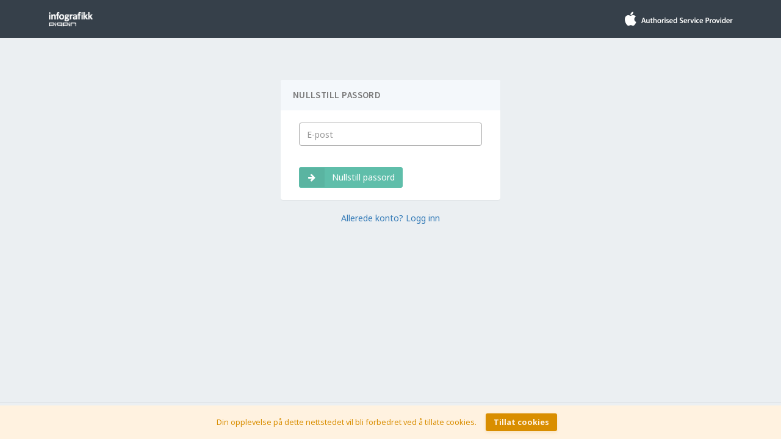

--- FILE ---
content_type: text/html; charset=UTF-8
request_url: https://service.pippin.no/password/reset
body_size: 2986
content:
<!DOCTYPE html>
<html>
    <head>
        <!-- Global site tag (gtag.js) - Google Analytics -->
        <script async src="https://www.googletagmanager.com/gtag/js?id=UA-31215776-8"></script>
        <script>
            window.dataLayer = window.dataLayer || [];
            function gtag() { dataLayer.push(arguments); }
            gtag('js', new Date());

            gtag('config', 'UA-31215776-8');
        </script>

        <meta charset="utf-8">
        <meta name="viewport" content="width=device-width, initial-scale=1.0">
        <meta name="description" content="Infografikk AS er et Appleautorisert serviceverksted i Kristiansand">
        <meta name="author" content="Vivalto AS">

        <link rel="shortcut icon" href="https://service.pippin.no/assets/images/favicon_1.ico">

        <title>Nullstill passord | Infografikk Service</title>

        <!--Morris Chart CSS -->
		<link rel="stylesheet" href="https://service.pippin.no/assets/plugins/morris/morris.css">

        <link href="https://service.pippin.no/assets/css/bootstrap.min.css" rel="stylesheet" type="text/css" />
        <link href="https://service.pippin.no/assets/css/core.css" rel="stylesheet" type="text/css" />
        <link href="https://service.pippin.no/assets/css/components.css" rel="stylesheet" type="text/css" />
        <link href="https://service.pippin.no/assets/css/icons.css" rel="stylesheet" type="text/css" />
        <link href="https://service.pippin.no/assets/css/pages.css" rel="stylesheet" type="text/css" />
        <link href="https://service.pippin.no/assets/css/menu.css" rel="stylesheet" type="text/css" />
        <link href="https://service.pippin.no/assets/css/responsive.css" rel="stylesheet" type="text/css" />
        <link href="https://service.pippin.no/assets/css/spinner.css" rel="stylesheet" type="text/css" />
        <link href="https://service.pippin.no/css/loading.css" rel="stylesheet" type="text/css" />
        <link href="https://service.pippin.no/css/custom.css" rel="stylesheet" type="text/css" />

        <!-- HTML5 Shiv and Respond.js IE8 support of HTML5 elements and media queries -->
        <!-- WARNING: Respond.js doesn't work if you view the page via file:// -->
        <!--[if lt IE 9]>
        <script src="https://oss.maxcdn.com/libs/html5shiv/3.7.0/html5shiv.js"></script>
        <script src="https://oss.maxcdn.com/libs/respond.js/1.3.0/respond.min.js"></script>
        <![endif]-->

        <script src="https://service.pippin.no/assets/js/modernizr.min.js"></script>

                <script type="text/javascript">window.$crisp = []; window.CRISP_WEBSITE_ID = "611edbfb-515c-4bf6-a42a-25f8ff809e78"; (function () { d = document; s = d.createElement("script"); s.src = "https://client.crisp.chat/l.js"; s.async = 1; d.getElementsByTagName("head")[0].appendChild(s); })();</script>
        
        
    </head>


    <body>


        <!-- Navigation Bar-->
        <header id="topnav">
            <div class="topbar-main">
                <div class="container">

                    <!-- Logo container-->
                    <div class="logo">
                        <a href="https://service.pippin.no" class="logo" style="margin-bottom: 18px">
                          <img src="https://service.pippin.no/assets/images/pippin_logo_header.png" width="133px" height="25px">
                        </a>
                    </div>
                    <!-- End Logo container-->


                    <div class="menu-extras hidden-xs">
                        <img src="https://service.pippin.no/assets/images/asp_logo_header.png" class="logo pull-right" style="margin-top: 18px" width="178px" height="25px">
                    </div>
                    
                </div>
            </div>

            
        </header>
        <!-- End Navigation Bar-->


        <div class="wrapper">
            <div class="container">

              <div class="row">

  <div class="col-md-12 sm-p-t-15">

    <!-- Framework Error handling -->
    
    <!-- Error handling -->
    
     <!-- Success handling -->
    
    <!-- Warning handling -->
    
    <!-- Info handling -->
    
  </div>

</div>              <div class="row">
    
</div>

<div class="row">
    <div class="col-sm-4 col-sm-offset-4">

        
        
        <div class="panel panel-default m-t-40">
            <div class="panel-heading">
                <h3 class="panel-title">Nullstill passord</h3>
            </div>
            <div class="panel-body">
                <form class="form-horizontal" role="form" action="https://service.pippin.no/password/email" method="POST">
                    <input type="hidden" name="_token" value="dELVc932FlEqFp7uuwFuNAFBZfzRzAAm1r9FhMLV">
                
                    <div class="col-sm-12">
                        <div class="form-group ">
                            <div class="col-sm-12">
                                <input name="email" type="text" class="form-control" placeholder="E-post" value="" required autofocus>
                            </div>
                        </div>
                    </div>

                    <div class="col-sm-12 m-t-20">
                        <button type="submit" class="btn btn-default waves-effect waves-light">
                            <span class="btn-label">
                                <i class="fa  fa-arrow-right"></i>
                            </span>Nullstill passord</button>
                    </div>
                
                </form>

            </div>
        </div>

        <center><a href="https://service.pippin.no/login">Allerede konto? Logg inn</a></center>
    </div>
</div>

            </div>


                <!-- Footer -->
                <footer class="footer text-right">
                    <div class="container">
                        <div class="row">
                            <div class="col-xs-6">
                                v1.0.3 - Utviklet av <a href="http://vivalto.no" target="_blank">Vivalto.no</a>
                            </div>
                            <div class="col-xs-6">
                                <ul class="pull-right list-inline m-b-0">
                                    <li>
                                        <a href="https://infografikk.no" target="_blank">Infografikk.no</a>
                                    </li>
                                    <li>
                                        <a href="https://infografikk.no/personvern/" target="_blank">Personvern</a>
                                    </li>
                                    <li>
                                        <a href="https://infografikk.no/kontakt/" target="_blank">Kontakt oss</a>
                                    </li>
                                </ul>
                            </div>
                        </div>
                    </div>
                </footer>
                <!-- End Footer -->

            </div>
        </div>

        <div class="js-cookie-consent cookie-consent">

    <span class="cookie-consent__message">
        Din opplevelse på dette nettstedet vil bli forbedret ved å tillate cookies.
    </span>

    <button class="js-cookie-consent-agree cookie-consent__agree">
        Tillat cookies
    </button>

</div>

    <script>

        window.laravelCookieConsent = (function () {

            var COOKIE_VALUE = 1;

            function consentWithCookies() {
                setCookie('pippin-service_cookie_consent', COOKIE_VALUE, 7300);
                hideCookieDialog();
            }

            function cookieExists(name) {
                return (document.cookie.split('; ').indexOf(name + '=' + COOKIE_VALUE) !== -1);
            }

            function hideCookieDialog() {
                var dialogs = document.getElementsByClassName('js-cookie-consent');

                for (var i = 0; i < dialogs.length; ++i) {
                    dialogs[i].style.display = 'none';
                }
            }

            function setCookie(name, value, expirationInDays) {
                var date = new Date();
                date.setTime(date.getTime() + (expirationInDays * 24 * 60 * 60 * 1000));
                document.cookie = name + '=' + value + '; ' + 'expires=' + date.toUTCString() +';path=/';
            }

            if(cookieExists('pippin-service_cookie_consent')) {
                hideCookieDialog();
            }

            var buttons = document.getElementsByClassName('js-cookie-consent-agree');

            for (var i = 0; i < buttons.length; ++i) {
                buttons[i].addEventListener('click', consentWithCookies);
            }

            return {
                consentWithCookies: consentWithCookies,
                hideCookieDialog: hideCookieDialog
            };
        })();
    </script>



        <!-- jQuery  -->
        <script src="https://service.pippin.no/assets/js/jquery.min.js"></script>
        <script src="https://service.pippin.no/assets/js/popper.min.js"></script>
        <script src="https://service.pippin.no/assets/js/bootstrap.min.js"></script>
        <script src="https://service.pippin.no/assets/js/detect.js"></script>
        <script src="https://service.pippin.no/assets/js/fastclick.js"></script>

        <script src="https://service.pippin.no/assets/js/jquery.slimscroll.js"></script>
        <script src="https://service.pippin.no/assets/js/jquery.blockUI.js"></script>
        <script src="https://service.pippin.no/assets/js/waves.js"></script>
        <script src="https://service.pippin.no/assets/js/wow.min.js"></script>
        <script src="https://service.pippin.no/assets/js/jquery.nicescroll.js"></script>
        <script src="https://service.pippin.no/assets/js/jquery.scrollTo.min.js"></script>

        <script src="https://service.pippin.no/assets/plugins/switchery/js/switchery.min.js"></script>
        <script src="https://service.pippin.no/assets/plugins/peity/jquery.peity.min.js"></script>

        <!-- jQuery  -->
        <script src="https://service.pippin.no/assets/plugins/waypoints/lib/jquery.waypoints.js"></script>
        <script src="https://service.pippin.no/assets/plugins/counterup/jquery.counterup.min.js"></script>

        <script src="https://service.pippin.no/assets/plugins/raphael/raphael-min.js"></script>

        <script src="https://service.pippin.no/assets/plugins/jquery-knob/jquery.knob.js"></script>

        <script src="https://service.pippin.no/assets/js/jquery.core.js"></script>
        <script src="https://service.pippin.no/assets/js/jquery.app.js"></script>

        <script src="https://js.stripe.com/v3/"></script>

        <script type="text/javascript">
            jQuery(document).ready(function($) {
                $('.counter').counterUp({
                    delay: 100,
                    time: 1200
                });

                $(".knob").knob();

            });
        </script>

        <!-- Discard notification -->
        <script type="text/javascript">
            jQuery(document).ready(function ($) {
                
                $('.discardNotification').on('click', function () {
                    var token = $(this).attr('notification-id');
                    
                    $('#notificationFormToken').val(token);

                    $('#notificationForm').submit();
                });

            });
        </script>

        
    <script>
    var lastCheck = new Date();
    var caffeineSendDrip = function () {
        var ajax = window.XMLHttpRequest
            ? new XMLHttpRequest
            : new ActiveXObject('Microsoft.XMLHTTP');

        ajax.onreadystatechange = function () {
            if (ajax.readyState === 4 && ajax.status === 204) {
                lastCheck = new Date();
            }
        };

        ajax.open('GET', '/genealabs/laravel-caffeine/drip');
        ajax.setRequestHeader('X-Requested-With', 'XMLHttpRequest');
        ajax.send();
    }

    setInterval(function () {
        caffeineSendDrip();
    }, 300000);

    if (2000 > 0) {
        setInterval(function () {
            if (new Date() - lastCheck >= 7082000) {
                location.reload(true);
            }
        }, 2000);
    }
</script>
</body>
</html>

--- FILE ---
content_type: text/css
request_url: https://service.pippin.no/assets/css/components.css
body_size: 8990
content:
/*
Template Name: UBold Dashboard
Author: CoderThemes
Email: coderthemes@gmail.com
File: Components
*/
/* =============
  == Components List==

   - Buttons
   - Checkbox and radio
   - Panels
   - Portlets
   - Progressbars
   - Tables
   - Widgets
   - Form elements

============= */
/* =============
   Buttons
============= */
.btn {
  border-radius: 3px;
  outline: none !important;
}
.btn-md {
  padding: 8px 16px;
}
.btn-primary,
.btn-success,
.btn-default,
.btn-info,
.btn-warning,
.btn-danger,
.btn-inverse,
.btn-purple,
.btn-pink {
  color: #ffffff !important;
}
.btn-default,
.btn-default:hover,
.btn-default:focus,
.btn-default:active,
.btn-default.active,
.btn-default.focus,
.btn-default:active,
.btn-default:focus,
.btn-default:hover,
.open > .dropdown-toggle.btn-default {
  background-color: #5fbeaa !important;
  border: 1px solid #5fbeaa !important;
}
.btn-white,
.btn-white:hover,
.btn-white:focus,
.btn-white:active,
.btn-white.active,
.btn-white.focus,
.btn-white:active,
.btn-white:focus,
.btn-white:hover,
.open > .dropdown-toggle.btn-white {
  border: 1px solid #eaeaea !important;
  background-color: #ffffff;
  color: #4c5667;
}
.btn-white:hover,
.btn-white:hover:hover,
.btn-white:focus:hover,
.btn-white:active:hover,
.btn-white.active:hover,
.btn-white.focus:hover,
.btn-white:active:hover,
.btn-white:focus:hover,
.btn-white:hover:hover,
.open > .dropdown-toggle.btn-white:hover {
  background-color: #f9f9f9;
}
.btn-white:focus,
.btn-white:hover:focus,
.btn-white:focus:focus,
.btn-white:active:focus,
.btn-white.active:focus,
.btn-white.focus:focus,
.btn-white:active:focus,
.btn-white:focus:focus,
.btn-white:hover:focus,
.open > .dropdown-toggle.btn-white:focus {
  background-color: #f9f9f9;
}
.btn-white:active,
.btn-white:hover:active,
.btn-white:focus:active,
.btn-white:active:active,
.btn-white.active:active,
.btn-white.focus:active,
.btn-white:active:active,
.btn-white:focus:active,
.btn-white:hover:active,
.open > .dropdown-toggle.btn-white:active {
  background-color: #f9f9f9;
}
.btn-primary,
.btn-primary:hover,
.btn-primary:focus,
.btn-primary:active,
.btn-primary.active,
.btn-primary.focus,
.btn-primary:active,
.btn-primary:focus,
.btn-primary:hover,
.open > .dropdown-toggle.btn-primary {
  background-color: #5d9cec !important;
  border: 1px solid #5d9cec !important;
}
.btn-success,
.btn-success:hover,
.btn-success:focus,
.btn-success:active,
.btn-success.active,
.btn-success.focus,
.btn-success:active,
.btn-success:focus,
.btn-success:hover,
.open > .dropdown-toggle.btn-success {
  background-color: #81c868 !important;
  border: 1px solid #81c868 !important;
}
.btn-info,
.btn-info:hover,
.btn-info:focus,
.btn-info:active,
.btn-info.active,
.btn-info.focus,
.btn-info:active,
.btn-info:focus,
.btn-info:hover,
.open > .dropdown-toggle.btn-info {
  background-color: #34d3eb !important;
  border: 1px solid #34d3eb !important;
}
.btn-warning,
.btn-warning:hover,
.btn-warning:focus,
.btn-warning:active,
.btn-warning.active,
.btn-warning.focus,
.btn-warning:active,
.btn-warning:focus,
.btn-warning:hover,
.open > .dropdown-toggle.btn-warning {
  background-color: #ffbd4a !important;
  border: 1px solid #ffbd4a !important;
}
.btn-danger,
.btn-danger:active,
.btn-danger:focus,
.btn-danger:hover,
.btn-danger.active,
.btn-danger.focus,
.btn-danger:active,
.btn-danger:focus,
.btn-danger:hover,
.open > .dropdown-toggle.btn-danger {
  background-color: #f05050 !important;
  border: 1px solid #f05050 !important;
}
.btn-inverse,
.btn-inverse:hover,
.btn-inverse:focus,
.btn-inverse:active,
.btn-inverse.active,
.btn-inverse.focus,
.btn-inverse:active,
.btn-inverse:focus,
.btn-inverse:hover,
.open > .dropdown-toggle.btn-inverse {
  background-color: #4c5667 !important;
  border: 1px solid #4c5667 !important;
  color: #ffffff;
}
.btn-purple,
.btn-purple:hover,
.btn-purple:focus,
.btn-purple:active {
  background-color: #7266ba !important;
  border: 1px solid #7266ba !important;
  color: #ffffff;
}
.btn-pink,
.btn-pink:hover,
.btn-pink:focus,
.btn-pink:active {
  background-color: #fb6d9d !important;
  border: 1px solid #fb6d9d !important;
  color: #ffffff;
}
.open > .dropdown-toggle.btn-primary.btn-custom,
.open > .dropdown-toggle.btn-success.btn-custom,
.open > .dropdown-toggle.btn-info.btn-custom,
.open > .dropdown-toggle.btn-warning.btn-custom,
.open > .dropdown-toggle.btn-danger.btn-custom,
.open > .dropdown-toggle.btn-default.btn-custom {
  border-width: 2px !important;
  color: #ffffff !important;
}
.open > .dropdown-toggle.btn-white.btn-custom {
  border-width: 2px !important;
}
.btn-custom.btn-default {
  color: #5fbeaa !important;
}
.btn-custom.btn-primary {
  color: #5d9cec !important;
}
.btn-custom.btn-success {
  color: #81c868 !important;
}
.btn-custom.btn-info {
  color: #34d3eb !important;
}
.btn-custom.btn-warning {
  color: #ffbd4a !important;
}
.btn-custom.btn-danger {
  color: #f05050 !important;
}
.btn-custom.btn-inverse {
  color: #4c5667 !important;
}
.btn-custom.btn-purple {
  color: #7266ba !important;
}
.btn-custom.btn-white {
  color: #4c5667 !important;
}
.btn-custom.btn-white:hover,
.btn-custom.btn-white:focus,
.btn-custom.btn-white:active {
  color: #4c5667 !important;
  background-color: #f4f8fb !important;
}
.btn-custom.btn-pink {
  color: #fb6d9d !important;
}
.btn-rounded {
  border-radius: 2em !important;
  padding: 6px 20px;
}
.btn-rounded .btn-label {
  padding: 7px 15px 7px 20px;
  margin-left: -20px;
}
.btn-rounded .btn-label-right {
  margin-right: -20px;
  margin-left: 12px;
}
.btn-custom {
  -moz-border-radius: 2px;
  -moz-transition: all 400ms ease-in-out;
  -o-transition: all 400ms ease-in-out;
  -webkit-border-radius: 2px;
  -webkit-transition: all 400ms ease-in-out;
  background: transparent;
  background-color: transparent !important;
  -webkit-border-radius: 5px;
  border-radius: 5px;
  -moz-border-radius: 5px;
  background-clip: padding-box;
  border-width: 2px !important;
  font-weight: 600;
  transition: all 400ms ease-in-out;
  background-clip: inherit;
}
.btn-custom:hover {
  color: #ffffff !important;
  border-width: 2px !important;
}
.btn-custom:focus {
  color: #ffffff !important;
  border-width: 2px !important;
}
.btn-label {
  background: rgba(0, 0, 0, 0.05);
  display: inline-block;
  padding: 7px 15px;
  border-radius: 3px 0 0 3px;
  margin: -7px -13px;
  margin-right: 12px;
}
.btn-label-right {
  margin-left: 12px;
  margin-right: -13px;
  border-radius: 0px 3px 3px 0px;
}
.btn-group.open .dropdown-toggle {
  box-shadow: none;
}
/* File Upload */
.fileupload {
  overflow: hidden;
  position: relative;
}
.fileupload input.upload {
  cursor: pointer;
  filter: alpha(opacity=0);
  font-size: 20px;
  margin: 0;
  opacity: 0;
  padding: 0;
  position: absolute;
  right: 0;
  top: 0;
}
/* Social Buttons */
.btn-facebook {
  color: #ffffff !important;
  background-color: #3b5998 !important;
}
.btn-twitter {
  color: #ffffff !important;
  background-color: #00aced !important;
}
.btn-linkedin {
  color: #ffffff !important;
  background-color: #007bb6 !important;
}
.btn-dribbble {
  color: #ffffff !important;
  background-color: #ea4c89 !important;
}
.btn-googleplus {
  color: #ffffff !important;
  background-color: #dd4b39 !important;
}
.btn-instagram {
  color: #ffffff !important;
  background-color: #517fa4 !important;
}
.btn-pinterest {
  color: #ffffff !important;
  background-color: #cb2027 !important;
}
.btn-dropbox {
  color: #ffffff !important;
  background-color: #007ee5 !important;
}
.btn-flickr {
  color: #ffffff !important;
  background-color: #ff0084 !important;
}
.btn-tumblr {
  color: #ffffff !important;
  background-color: #32506d !important;
}
.btn-skype {
  color: #ffffff !important;
  background-color: #00aff0 !important;
}
.btn-youtube {
  color: #ffffff !important;
  background-color: #bb0000 !important;
}
.btn-github {
  color: #ffffff !important;
  background-color: #171515 !important;
}
/* =============
   Checkbox and Radios
============= */
.checkbox {
  padding-left: 20px;
}
.checkbox label {
  display: inline-block;
  padding-left: 5px;
  position: relative;
}
.checkbox label::before {
  -o-transition: 0.3s ease-in-out;
  -webkit-transition: 0.3s ease-in-out;
  background-color: #ffffff;
  border-radius: 3px;
  border: 1px solid #cccccc;
  content: "";
  display: inline-block;
  height: 17px;
  left: 0;
  margin-left: -20px;
  position: absolute;
  transition: 0.3s ease-in-out;
  width: 17px;
  outline: none !important;
}
.checkbox label::after {
  color: #555555;
  display: inline-block;
  font-size: 11px;
  height: 16px;
  left: 0;
  margin-left: -20px;
  padding-left: 3px;
  padding-top: 1px;
  position: absolute;
  top: 0;
  width: 16px;
}
.checkbox input[type="checkbox"] {
  cursor: pointer;
  opacity: 0;
  z-index: 1;
  outline: none !important;
}
.checkbox input[type="checkbox"]:disabled + label {
  opacity: 0.65;
}
.checkbox input[type="checkbox"]:focus + label::before {
  outline-offset: -2px;
  outline: none;
  outline: thin dotted;
}
.checkbox input[type="checkbox"]:checked + label::after {
  content: "\f00c";
  font-family: 'FontAwesome';
}
.checkbox input[type="checkbox"]:disabled + label::before {
  background-color: #eeeeee;
  cursor: not-allowed;
}
.checkbox.checkbox-circle label::before {
  border-radius: 50%;
}
.checkbox.checkbox-inline {
  margin-top: 0;
}
.checkbox.checkbox-single label {
  height: 17px;
}
.checkbox-custom input[type="checkbox"]:checked + label::before {
  background-color: #5fbeaa;
  border-color: #5fbeaa;
}
.checkbox-custom input[type="checkbox"]:checked + label::after {
  color: #ffffff;
}
.checkbox-primary input[type="checkbox"]:checked + label::before {
  background-color: #5d9cec;
  border-color: #5d9cec;
}
.checkbox-primary input[type="checkbox"]:checked + label::after {
  color: #ffffff;
}
.checkbox-danger input[type="checkbox"]:checked + label::before {
  background-color: #f05050;
  border-color: #f05050;
}
.checkbox-danger input[type="checkbox"]:checked + label::after {
  color: #ffffff;
}
.checkbox-info input[type="checkbox"]:checked + label::before {
  background-color: #34d3eb;
  border-color: #34d3eb;
}
.checkbox-info input[type="checkbox"]:checked + label::after {
  color: #ffffff;
}
.checkbox-warning input[type="checkbox"]:checked + label::before {
  background-color: #ffbd4a;
  border-color: #ffbd4a;
}
.checkbox-warning input[type="checkbox"]:checked + label::after {
  color: #ffffff;
}
.checkbox-success input[type="checkbox"]:checked + label::before {
  background-color: #81c868;
  border-color: #81c868;
}
.checkbox-success input[type="checkbox"]:checked + label::after {
  color: #ffffff;
}
.checkbox-purple input[type="checkbox"]:checked + label::before {
  background-color: #7266ba;
  border-color: #7266ba;
}
.checkbox-purple input[type="checkbox"]:checked + label::after {
  color: #ffffff;
}
.checkbox-pink input[type="checkbox"]:checked + label::before {
  background-color: #fb6d9d;
  border-color: #fb6d9d;
}
.checkbox-pink input[type="checkbox"]:checked + label::after {
  color: #ffffff;
}
.checkbox-inverse input[type="checkbox"]:checked + label::before {
  background-color: #4c5667;
  border-color: #4c5667;
}
.checkbox-inverse input[type="checkbox"]:checked + label::after {
  color: #ffffff;
}
/* Radios */
.radio {
  padding-left: 20px;
}
.radio label {
  display: inline-block;
  padding-left: 5px;
  position: relative;
}
.radio label::before {
  -o-transition: border 0.5s ease-in-out;
  -webkit-transition: border 0.5s ease-in-out;
  background-color: #ffffff;
  border-radius: 50%;
  border: 1px solid #cccccc;
  content: "";
  display: inline-block;
  height: 17px;
  left: 0;
  margin-left: -20px;
  position: absolute;
  transition: border 0.5s ease-in-out;
  width: 17px;
  outline: none !important;
}
.radio label::after {
  -moz-transition: -moz-transform 0.1s cubic-bezier(0.8, -0.33, 0.2, 1.33);
  -ms-transform: scale(0, 0);
  -o-transform: scale(0, 0);
  -o-transition: -o-transform 0.1s cubic-bezier(0.8, -0.33, 0.2, 1.33);
  -webkit-transform: scale(0, 0);
  -webkit-transition: -webkit-transform 0.1s cubic-bezier(0.8, -0.33, 0.2, 1.33);
  background-color: #555555;
  border-radius: 50%;
  content: " ";
  display: inline-block;
  height: 11px;
  left: 3px;
  margin-left: -20px;
  position: absolute;
  top: 3px;
  transform: scale(0, 0);
  transition: transform 0.1s cubic-bezier(0.8, -0.33, 0.2, 1.33);
  width: 11px;
}
.radio input[type="radio"] {
  cursor: pointer;
  opacity: 0;
  z-index: 1;
  outline: none !important;
}
.radio input[type="radio"]:disabled + label {
  opacity: 0.65;
}
.radio input[type="radio"]:focus + label::before {
  outline-offset: -2px;
  outline: 5px auto -webkit-focus-ring-color;
  outline: thin dotted;
}
.radio input[type="radio"]:checked + label::after {
  -ms-transform: scale(1, 1);
  -o-transform: scale(1, 1);
  -webkit-transform: scale(1, 1);
  transform: scale(1, 1);
}
.radio input[type="radio"]:disabled + label::before {
  cursor: not-allowed;
}
.radio.radio-inline {
  margin-top: 0;
}
.radio.radio-single label {
  height: 17px;
}
.radio-custom input[type="radio"] + label::after {
  background-color: #5fbeaa;
}
.radio-custom input[type="radio"]:checked + label::before {
  border-color: #5fbeaa;
}
.radio-custom input[type="radio"]:checked + label::after {
  background-color: #5fbeaa;
}
.radio-primary input[type="radio"] + label::after {
  background-color: #5d9cec;
}
.radio-primary input[type="radio"]:checked + label::before {
  border-color: #5d9cec;
}
.radio-primary input[type="radio"]:checked + label::after {
  background-color: #5d9cec;
}
.radio-danger input[type="radio"] + label::after {
  background-color: #f05050;
}
.radio-danger input[type="radio"]:checked + label::before {
  border-color: #f05050;
}
.radio-danger input[type="radio"]:checked + label::after {
  background-color: #f05050;
}
.radio-info input[type="radio"] + label::after {
  background-color: #34d3eb;
}
.radio-info input[type="radio"]:checked + label::before {
  border-color: #34d3eb;
}
.radio-info input[type="radio"]:checked + label::after {
  background-color: #34d3eb;
}
.radio-warning input[type="radio"] + label::after {
  background-color: #ffbd4a;
}
.radio-warning input[type="radio"]:checked + label::before {
  border-color: #ffbd4a;
}
.radio-warning input[type="radio"]:checked + label::after {
  background-color: #ffbd4a;
}
.radio-success input[type="radio"] + label::after {
  background-color: #81c868;
}
.radio-success input[type="radio"]:checked + label::before {
  border-color: #81c868;
}
.radio-success input[type="radio"]:checked + label::after {
  background-color: #81c868;
}
.radio-purple input[type="radio"] + label::after {
  background-color: #7266ba;
}
.radio-purple input[type="radio"]:checked + label::before {
  border-color: #7266ba;
}
.radio-purple input[type="radio"]:checked + label::after {
  background-color: #7266ba;
}
.radio-pink input[type="radio"] + label::after {
  background-color: #fb6d9d;
}
.radio-pink input[type="radio"]:checked + label::before {
  border-color: #fb6d9d;
}
.radio-pink input[type="radio"]:checked + label::after {
  background-color: #fb6d9d;
}
/* =============
   Panels
============= */
.panel {
  border: none;
  margin-bottom: 20px;
}
.panel .panel-body {
  padding: 20px;
}
.panel .panel-body p {
  margin: 0px;
}
.panel .panel-body p + p {
  margin-top: 15px;
}
.panel-heading {
  border: none !important;
  padding: 10px 20px;
}
.panel-default > .panel-heading {
  background-color: #f4f8fb;
  border-bottom: none;
  color: #797979;
}
.panel-title {
  font-size: 15px;
  font-weight: 600;
  margin-bottom: 0;
  margin-top: 0;
  text-transform: uppercase;
  letter-spacing: 0.03em;
}
.panel-footer {
  background: #f4f8fb;
  border-top: 0px;
}
.panel-color .panel-title {
  color: #ffffff;
}
.panel-custom > .panel-heading {
  background-color: #5fbeaa;
}
.panel-primary > .panel-heading {
  background-color: #5d9cec;
}
.panel-success > .panel-heading {
  background-color: #81c868;
}
.panel-info > .panel-heading {
  background-color: #34d3eb;
}
.panel-warning > .panel-heading {
  background-color: #ffbd4a;
}
.panel-danger > .panel-heading {
  background-color: #f05050;
}
.panel-purple > .panel-heading {
  background-color: #7266ba;
}
.panel-pink > .panel-heading {
  background-color: #fb6d9d;
}
.panel-inverse > .panel-heading {
  background-color: #4c5667;
}
.panel-border .panel-heading {
  background-color: #ffffff;
  border-top: 3px solid #DADFE2 !important;
  padding: 10px 20px 0px;
}
.panel-border .panel-body {
  padding: 15px 20px 20px 20px;
}
.panel-border.panel-custom .panel-heading {
  border-color: #5fbeaa !important;
  color: #5fbeaa !important;
}
.panel-border.panel-primary .panel-heading {
  border-color: #5d9cec !important;
  color: #5d9cec !important;
}
.panel-border.panel-success .panel-heading {
  border-color: #81c868 !important;
  color: #81c868 !important;
}
.panel-border.panel-info .panel-heading {
  border-color: #34d3eb !important;
  color: #34d3eb !important;
}
.panel-border.panel-warning .panel-heading {
  border-color: #ffbd4a !important;
  color: #ffbd4a !important;
}
.panel-border.panel-danger .panel-heading {
  border-color: #f05050 !important;
  color: #f05050 !important;
}
.panel-border.panel-purple .panel-heading {
  border-color: #7266ba !important;
  color: #7266ba !important;
}
.panel-border.panel-pink .panel-heading {
  border-color: #fb6d9d !important;
  color: #fb6d9d !important;
}
.panel-border.panel-inverse .panel-heading {
  border-color: #4c5667 !important;
  color: #4c5667 !important;
}
.panel-group .panel .panel-heading a[data-toggle=collapse].collapsed:before {
  content: '\f0d7';
}
.panel-group .panel .panel-heading .accordion-toggle.collapsed:before {
  content: '\f0d7';
}
.panel-group .panel .panel-heading a[data-toggle=collapse] {
  display: block;
}
.panel-group .panel .panel-heading a[data-toggle=collapse]:before {
  content: '\f0d8';
  display: block;
  float: right;
  font-family: 'FontAwesome';
  font-size: 14px;
  text-align: right;
  width: 25px;
}
.panel-group .panel .panel-heading .accordion-toggle {
  display: block;
}
.panel-group .panel .panel-heading .accordion-toggle:before {
  content: '\f0d8';
  display: block;
  float: right;
  font-family: 'FontAwesome';
  font-size: 14px;
  text-align: right;
  width: 25px;
}
.panel-group .panel .panel-heading + .panel-collapse .panel-body {
  border-top: none;
}
.panel-group .panel-heading {
  padding: 12px 26px;
}
.panel-group.panel-group-joined .panel + .panel {
  border-top: 1px solid #eeeeee;
  margin-top: 0;
}
.panel-group-joined .panel-group .panel + .panel {
  border-top: 1px solid #eeeeee;
  margin-top: 0;
}
.panel .nav-pills li a {
  color: #4c5667 !important;
}
.panel .nav-pills li.active a {
  color: #ffffff !important;
}
/* =============
   Portlets
============= */
.portlet {
  background: #ffffff;
  border: 1px solid rgba(54, 64, 74, 0.05);
  -webkit-border-radius: 5px;
  border-radius: 5px;
  -moz-border-radius: 5px;
  background-clip: padding-box;
  margin-bottom: 20px;
}
.portlet .portlet-heading {
  -webkit-border-radius: 3px 3px 0px 0px;
  border-radius: 3px 3px 0px 0px;
  -moz-border-radius: 3px 3px 0px 0px;
  background-clip: padding-box;
  color: #ffffff;
  padding: 12px 20px;
}
.portlet .portlet-heading .portlet-title {
  color: #ffffff;
  float: left;
  font-size: 15px;
  font-weight: 600;
  margin-bottom: 0;
  margin-top: 0;
  text-transform: uppercase;
  letter-spacing: 0.03em;
}
.portlet .portlet-heading .portlet-widgets {
  display: inline-block;
  float: right;
  font-size: 15px;
  line-height: 30px;
  padding-left: 15px;
  position: relative;
  text-align: right;
}
.portlet .portlet-heading .portlet-widgets .divider {
  margin: 0 5px;
}
.portlet .portlet-heading .portlet-widgets .collapsed .ion-minus-round:before {
  content: "\f217" !important;
}
.portlet .portlet-heading a {
  color: #999999;
}
.portlet .portlet-body {
  -moz-border-radius-bottomleft: 5px;
  -moz-border-radius-bottomright: 5px;
  -webkit-border-bottom-left-radius: 5px;
  -webkit-border-bottom-right-radius: 5px;
  background: #ffffff;
  border-bottom-left-radius: 5px;
  border-bottom-right-radius: 5px;
  padding: 15px;
}
.portlet-default .portlet-title {
  color: #797979 !important;
}
.portlet .portlet-heading.bg-custom a,
.portlet .portlet-heading.bg-purple a,
.portlet .portlet-heading.bg-info a,
.portlet .portlet-heading.bg-success a,
.portlet .portlet-heading.bg-primary a,
.portlet .portlet-heading.bg-danger a,
.portlet .portlet-heading.bg-warning a,
.portlet .portlet-heading.bg-inverse a,
.portlet .portlet-heading.bg-pink a {
  color: #ffffff;
}
.panel-disabled {
  background: rgba(243, 242, 241, 0.5);
  bottom: 15px;
  left: 0px;
  position: absolute;
  right: -5px;
  top: 0;
}
.loader-1 {
  -moz-animation: loaderAnimate 1000ms linear infinite;
  -o-animation: loaderAnimate 1000ms linear infinite;
  -webkit-animation: loaderAnimate 1000ms linear infinite;
  animation: loaderAnimate 1000ms linear infinite;
  clip: rect(0, 30px, 30px, 15px);
  height: 30px;
  left: 50%;
  margin-left: -15px;
  margin-top: -15px;
  position: absolute;
  top: 50%;
  width: 30px;
}
.loader-1:after {
  -moz-animation: loaderAnimate2 1000ms ease-in-out infinite;
  -o-animation: loaderAnimate2 1000ms ease-in-out infinite;
  -webkit-animation: loaderAnimate2 1000ms ease-in-out infinite;
  animation: loaderAnimate2 1000ms ease-in-out infinite;
  border-radius: 50%;
  clip: rect(0, 30px, 30px, 15px);
  content: '';
  height: 30px;
  position: absolute;
  width: 30px;
}
/* =============
   Progressbars
============= */
.progress {
  -webkit-box-shadow: none !important;
  background-color: #ebeff2;
  box-shadow: none !important;
  height: 10px;
  margin-bottom: 18px;
  overflow: hidden;
}
.progress-bar {
  box-shadow: none;
  font-size: 8px;
  font-weight: 600;
  line-height: 12px;
}
.progress.progress-sm {
  height: 5px !important;
}
.progress.progress-sm .progress-bar {
  font-size: 8px;
  line-height: 5px;
}
.progress.progress-md {
  height: 15px !important;
}
.progress.progress-md .progress-bar {
  font-size: 10.8px;
  line-height: 14.4px;
}
.progress.progress-lg {
  height: 20px !important;
}
.progress.progress-lg .progress-bar {
  font-size: 12px;
  line-height: 20px;
}
.progress-bar-primary {
  background-color: #5d9cec;
}
.progress-bar-success {
  background-color: #81c868;
}
.progress-bar-info {
  background-color: #34d3eb;
}
.progress-bar-warning {
  background-color: #ffbd4a;
}
.progress-bar-danger {
  background-color: #f05050;
}
.progress-bar-inverse {
  background-color: #4c5667;
}
.progress-bar-purple {
  background-color: #7266ba;
}
.progress-bar-pink {
  background-color: #fb6d9d;
}
.progress-bar-custom {
  background-color: #5fbeaa;
}
.progress-animated {
  -webkit-animation-duration: 5s;
  -webkit-animation-name: animationProgress;
  -webkit-transition: 5s all;
  animation-duration: 5s;
  animation-name: animationProgress;
  transition: 5s all;
}
/* Progressbar Vertical */
.progress-vertical {
  min-height: 250px;
  height: 250px;
  width: 10px;
  position: relative;
  display: inline-block;
  margin-bottom: 0;
  margin-right: 20px;
}
.progress-vertical .progress-bar {
  width: 100%;
}
.progress-vertical-bottom {
  min-height: 250px;
  height: 250px;
  position: relative;
  width: 10px;
  display: inline-block;
  margin-bottom: 0;
  margin-right: 20px;
}
.progress-vertical-bottom .progress-bar {
  width: 100%;
  position: absolute;
  bottom: 0;
}
.progress-vertical.progress-sm,
.progress-vertical-bottom.progress-sm {
  width: 5px !important;
}
.progress-vertical.progress-sm .progress-bar,
.progress-vertical-bottom.progress-sm .progress-bar {
  font-size: 8px;
  line-height: 5px;
}
.progress-vertical.progress-md,
.progress-vertical-bottom.progress-md {
  width: 15px !important;
}
.progress-vertical.progress-md .progress-bar,
.progress-vertical-bottom.progress-md .progress-bar {
  font-size: 10.8px;
  line-height: 14.4px;
}
.progress-vertical.progress-lg,
.progress-vertical-bottom.progress-lg {
  width: 20px !important;
}
.progress-vertical.progress-lg .progress-bar,
.progress-vertical-bottom.progress-lg .progress-bar {
  font-size: 12px;
  line-height: 20px;
}
/* =============
   Tables
============= */
.table {
  margin-bottom: 10px;
}
.table-striped > tbody > tr:nth-of-type(odd),
.table-hover > tbody > tr:hover,
.table > thead > tr > td.active,
.table > tbody > tr > td.active,
.table > tfoot > tr > td.active,
.table > thead > tr > th.active,
.table > tbody > tr > th.active,
.table > tfoot > tr > th.active,
.table > thead > tr.active > td,
.table > tbody > tr.active > td,
.table > tfoot > tr.active > td,
.table > thead > tr.active > th,
.table > tbody > tr.active > th,
.table > tfoot > tr.active > th {
  background-color: #f4f8fb !important;
}
.table > thead > tr > th,
.table > tbody > tr > th,
.table > tfoot > tr > th,
.table > thead > tr > td,
.table > tbody > tr > td,
.table > tfoot > tr > td,
.table > thead > tr > th,
.table-bordered {
  border-top: 1px solid #ebeff2;
}
.table-bordered > thead > tr > th,
.table-bordered > tbody > tr > th,
.table-bordered > tfoot > tr > th,
.table-bordered > thead > tr > td,
.table-bordered > tbody > tr > td,
.table-bordered > tfoot > tr > td {
  border: 1px solid #ebeff2;
}
.table > thead > tr > th {
  vertical-align: bottom;
  border-bottom: 2px solid #ebeff2;
}
tbody {
  color: #797979;
}
th {
  color: #666666;
  font-weight: 600;
}
.table-bordered {
  border: 1px solid #ebeff2;
}
table.focus-on tbody tr.focused th {
  background-color: #5fbeaa;
  color: #ffffff;
}
table.focus-on tbody tr.focused td {
  background-color: #5fbeaa;
  color: #ffffff;
}
.table-rep-plugin .table-responsive {
  border: none !important;
}
.table-rep-plugin tbody th {
  font-size: 14px;
  font-weight: normal;
}
.table-rep-plugin .checkbox-row {
  padding-left: 40px;
}
.table-rep-plugin .checkbox-row label {
  display: inline-block;
  padding-left: 5px;
  position: relative;
}
.table-rep-plugin .checkbox-row label::before {
  -o-transition: 0.3s ease-in-out;
  -webkit-transition: 0.3s ease-in-out;
  background-color: #ffffff;
  border-radius: 3px;
  border: 1px solid #cccccc;
  content: "";
  display: inline-block;
  height: 17px;
  left: 0;
  margin-left: -20px;
  position: absolute;
  transition: 0.3s ease-in-out;
  width: 17px;
  outline: none !important;
}
.table-rep-plugin .checkbox-row label::after {
  color: #555555;
  display: inline-block;
  font-size: 11px;
  height: 16px;
  left: 0;
  margin-left: -20px;
  padding-left: 3px;
  padding-top: 1px;
  position: absolute;
  top: -1px;
  width: 16px;
}
.table-rep-plugin .checkbox-row input[type="checkbox"] {
  cursor: pointer;
  opacity: 0;
  z-index: 1;
  outline: none !important;
}
.table-rep-plugin .checkbox-row input[type="checkbox"]:disabled + label {
  opacity: 0.65;
}
.table-rep-plugin .checkbox-row input[type="checkbox"]:focus + label::before {
  outline-offset: -2px;
  outline: none;
}
.table-rep-plugin .checkbox-row input[type="checkbox"]:checked + label::after {
  content: "\f00c";
  font-family: 'FontAwesome';
}
.table-rep-plugin .checkbox-row input[type="checkbox"]:disabled + label::before {
  background-color: #eeeeee;
  cursor: not-allowed;
}
.table-rep-plugin .checkbox-row input[type="checkbox"]:checked + label::before {
  background-color: #5fbeaa;
  border-color: #5fbeaa;
}
.table-rep-plugin .checkbox-row input[type="checkbox"]:checked + label::after {
  color: #ffffff;
}
.fixed-table-container tbody .selected td {
  background-color: #F4F8FB;
}
.modal-block {
  background: transparent;
  margin: 40px auto;
  max-width: 600px;
  padding: 0;
  position: relative;
  text-align: left;
}
/* Data table */
#datatable-editable .actions a {
  padding: 5px;
}
#datatable-editable .form-control {
  background-color: #ffffff;
  width: 100%;
}
#datatable-editable .fa-trash-o {
  color: #f05050;
}
#datatable-editable .fa-times {
  color: #f05050;
}
#datatable-editable .fa-pencil {
  color: #29b6f6;
}
#datatable-editable .fa-save {
  color: #33b86c;
}
#datatable td {
  font-weight: normal;
}
div.dataTables_paginate ul.pagination {
  margin-top: 30px;
}
div.dataTables_info {
  padding-top: 38px;
}
.dt-buttons {
  float: left;
}
div#datatable-buttons_info {
  float: left;
}
table.dataTable thead th {
  position: relative;
  background-image: none !important;
}
table.dataTable thead th.sorting:after,
table.dataTable thead th.sorting_asc:after,
table.dataTable thead th.sorting_desc:after {
  position: absolute;
  top: 7px;
  right: 8px;
  display: block;
  font-family: FontAwesome;
}
table.dataTable thead th.sorting:after {
  content: "\f0dc";
  padding-top: 0.12em;
}
table.dataTable thead th.sorting_asc:after {
  content: "\f0de";
}
table.dataTable thead th.sorting_desc:after {
  content: "\f0dd";
}
.DTFC_LeftBodyWrapper table thead th.sorting:after,
.dataTables_scrollBody table thead th.sorting:after,
.DTFC_RightBodyLiner table thead th.sorting:after,
.DTFC_LeftBodyWrapper table thead th.sorting_asc:after,
.dataTables_scrollBody table thead th.sorting_asc:after,
.DTFC_RightBodyLiner table thead th.sorting_asc:after,
.DTFC_LeftBodyWrapper table thead th.sorting_desc:after,
.dataTables_scrollBody table thead th.sorting_desc:after,
.DTFC_RightBodyLiner table thead th.sorting_desc:after {
  display: none !important;
}
/* Footable */
.footable-odd {
  background-color: #ffffff;
}
.footable-detail-show {
  background-color: #ebeff2;
}
.footable-row-detail {
  background-color: #F0F4F7;
}
/* Bootstrap Table */
table[data-toggle="table"] {
  display: none;
}
.fixed-table-pagination .pagination-detail,
.fixed-table-pagination div.pagination {
  margin-top: 20px;
}
.fixed-table-container {
  border: 1px solid #ebeff2 !important;
}
.bootstrap-table .table > thead > tr > th {
  border-bottom: 2px solid #ebeff2;
  background: #ebeff2;
}
.fixed-table-container thead th .th-inner {
  padding: 9px 12px;
}
.bootstrap-table .table,
.bootstrap-table .table > tbody > tr > td,
.bootstrap-table .table > tbody > tr > th,
.bootstrap-table .table > tfoot > tr > td,
.bootstrap-table .table > tfoot > tr > th,
.bootstrap-table .table > thead > tr > td {
  padding: 8px 12px !important;
}
/* Tablesaw */
.tablesaw thead {
  background: #ebeff2;
  background-image: none;
  border: none;
}
.tablesaw thead th {
  text-shadow: none;
  letter-spacing: 0.06em;
}
.tablesaw thead tr:first-child th {
  padding-top: 1.1em;
  padding-bottom: 0.9em;
}
.tablesaw thead tr:first-child th {
  font-weight: 600;
  font-family: inherit;
  border: none;
}
.tablesaw td,
.tablesaw tbody th {
  font-size: inherit;
  line-height: inherit;
  padding: 10px !important;
}
.tablesaw-stack tbody tr,
.tablesaw tbody tr {
  border-bottom: none;
}
.tablesaw-sortable .tablesaw-sortable-head.tablesaw-sortable-ascending button:after,
.tablesaw-sortable .tablesaw-sortable-head.tablesaw-sortable-descending button:after {
  font-family: FontAwesome;
  font-size: 10px;
}
.tablesaw-sortable .tablesaw-sortable-head.tablesaw-sortable-ascending button:after {
  content: "\f176";
}
.tablesaw-sortable .tablesaw-sortable-head.tablesaw-sortable-descending button:after {
  content: "\f175";
}
.tablesaw-bar .btn-select.btn-small:after,
.tablesaw-bar .btn-select.btn-micro:after {
  font-size: 8px;
  padding-right: 10px;
}
.tablesaw-swipe .tablesaw-cell-persist {
  box-shadow: none;
}
.tablesaw-enhanced .tablesaw-bar .btn {
  text-shadow: none;
  background-image: none;
}
.tablesaw-enhanced .tablesaw-bar .btn.btn-select:hover {
  background: #ffffff;
}
.tablesaw-enhanced .tablesaw-bar .btn:hover,
.tablesaw-enhanced .tablesaw-bar .btn:focus,
.tablesaw-enhanced .tablesaw-bar .btn:active {
  color: #5fbeaa !important;
  background-color: #ebeff2;
  outline: none !important;
  box-shadow: none !important;
  background-image: none;
}
/* Fixed table */
.fixedHeader-floating {
  top: 60px !important;
}
/* Key Table */
table.dataTable th.focus,
table.dataTable td.focus {
  outline: 3px solid #5fbeaa !important;
  outline-offset: -1px;
}
/* ColVid Tables */
div.ColVis {
  float: none;
  margin-right: 30px;
}
button.ColVis_Button,
.ColVis_Button:hover {
  float: none;
  border-radius: 3px;
  outline: none !important;
  background: none;
  box-shadow: none;
  color: #ffffff !important;
  background-color: #5fbeaa !important;
  border: 1px solid #5fbeaa !important;
}
.dataTables_length {
  float: left;
}
div.ColVis_collectionBackground {
  background-color: transparent;
}
ul.ColVis_collection {
  padding: 10px 0px 0px 0px;
  background-color: #ffffff;
  box-shadow: 0 2px 5px 0 rgba(0, 0, 0, 0.26);
  border: none;
}
ul.ColVis_collection li {
  background: transparent !important;
  padding: 3px 10px !important;
  border: none !important;
  box-shadow: none !important;
}
#datatable-colvid_info {
  float: left;
}
/* JsGrid table */
.jsgrid-cell {
  padding: .8em;
}
.jsgrid-selected-row > .jsgrid-cell {
  background: #f2f2f2;
  border-color: #ededed;
}
.jsgrid-selected-row > .jsgrid-cell .jsgrid-button {
  background-color: rgba(54, 64, 74, 0.1);
}
.jsgrid-edit-row > .jsgrid-cell,
.jsgrid-insert-row > .jsgrid-cell {
  background: #f2f2f2;
}
.jsgrid-edit-row > .jsgrid-cell .jsgrid-button,
.jsgrid-insert-row > .jsgrid-cell .jsgrid-button {
  background-color: rgba(54, 64, 74, 0.1);
}
.jsgrid input,
.jsgrid select,
.jsgrid textarea {
  border: 1px solid #e1e1e1;
  padding: .4em .6em;
}
.jsgrid-pager-container {
  margin-top: 10px;
}
.jsgrid-pager-page {
  padding: 0;
  margin: 0 2px;
}
.jsgrid-pager-page a,
.jsgrid-pager-current-page {
  background-color: #eee;
  border-radius: 50%;
  height: 24px;
  width: 24px;
  display: inline-block;
  text-align: center;
  line-height: 24px;
  color: #797979;
}
.jsgrid-pager-page.jsgrid-pager-current-page {
  background-color: #5fbeaa;
  color: #ffffff;
}
.jsgrid-pager-nav-button a {
  color: #797979;
  font-weight: 600;
}
.jsgrid-pager-nav-button a:hover {
  color: #5fbeaa;
}
.jsgrid .jsgrid-button {
  width: 24px;
  height: 24px;
  border-radius: 50%;
  background-image: url("../images/download.png");
  background-color: #eee;
}
.jsgrid .jsgrid-button:hover {
  opacity: 0.9;
  background-color: rgba(54, 64, 74, 0.2);
}
.jsgrid-search-mode-button {
  background-position: 0 -295px;
}
.jsgrid-insert-button {
  background-position: 0 -160px;
}
.jsgrid-header-sort:before {
  position: absolute;
}
.jsgrid-header-cell {
  text-align: center !important;
}
/* =============
   Widgets
============= */
/* Widget-box styles */
.widget-box-1 i.inform {
  font-size: 20px;
  cursor: pointer;
}
.widget-box-1 h4 {
  margin-bottom: 5px;
  margin-top: 0px;
}
.widget-box-1 h2 {
  margin: 20px;
  font-weight: 600;
}
.widget-box-1 p {
  margin-bottom: 0px;
}
.widget-s-1 {
  border-radius: 6px;
}
/* Widget (background-icon) */
.widget-bg-color-icon .bg-icon {
  height: 80px;
  width: 80px;
  text-align: center;
  -webkit-border-radius: 50%;
  border-radius: 50%;
  -moz-border-radius: 50%;
  background-clip: padding-box;
}
.widget-bg-color-icon .bg-icon i {
  font-size: 32px;
  line-height: 80px;
}
.widget-bg-color-icon .bg-icon-info {
  background-color: rgba(52, 211, 235, 0.2);
  border: 1px solid #34d3eb;
}
.widget-bg-color-icon .bg-icon-primary {
  background-color: rgba(93, 156, 236, 0.2);
  border: 1px solid #5d9cec;
}
.widget-bg-color-icon .bg-icon-pink {
  background-color: rgba(251, 109, 157, 0.2);
  border: 1px solid #fb6d9d;
}
.widget-bg-color-icon .bg-icon-purple {
  background-color: rgba(114, 102, 186, 0.2);
  border: 1px solid #7266ba;
}
.widget-bg-color-icon .bg-icon-success {
  background-color: rgba(129, 200, 104, 0.2);
  border: 1px solid #81c868;
}
.widget-bg-color-icon .bg-icon-custom {
  background-color: rgba(95, 190, 170, 0.2);
  border: 1px solid #5fbeaa;
}
.widget-bg-color-icon .bg-icon-warning {
  background-color: rgba(255, 189, 74, 0.2);
  border: 1px solid #ffbd4a;
}
.widget-bg-color-icon .bg-icon-danger {
  background-color: rgba(240, 80, 80, 0.2);
  border: 1px solid #f05050;
}
.widget-bg-color-icon .bg-icon-inverse {
  background-color: rgba(76, 86, 103, 0.2);
  border: 1px solid #4c5667;
}
.mini-stat-icon {
  -moz-border-radius: 100%;
  -webkit-border-radius: 100%;
  border-radius: 100%;
  background-color: rgba(255, 255, 255, 0.2);
  display: inline-block;
  float: left;
  font-size: 30px;
  height: 60px;
  line-height: 60px;
  margin-right: 10px;
  text-align: center;
  width: 60px;
}
.mini-stat-info {
  padding-top: 2px;
  color: #eeeeee;
}
.mini-stat-info span {
  color: #ffffff;
  display: block;
  font-size: 24px;
  font-weight: 600;
}
.mini-stat-info span.name {
  color: #ffffff;
  display: block;
  font-size: 18px;
  font-weight: 600;
  margin-top: 5px;
}
.widget-inline {
  padding: 20px 0px !important;
}
.widget-inline .col-lg-3 {
  padding: 0px;
}
.widget-inline .widget-inline-box {
  border-right: 1px solid #e3e8f1;
  padding: 20px;
}
.widget-inline .widget-inline-box i {
  font-size: 32px;
}
/* Inbox-widget */
.inbox-widget .inbox-item {
  border-bottom: 1px solid #f1f1f1;
  overflow: hidden;
  padding: 10px 0;
  position: relative;
}
.inbox-widget .inbox-item .inbox-item-img {
  display: block;
  float: left;
  margin-right: 15px;
  width: 40px;
}
.inbox-widget .inbox-item img {
  width: 40px;
}
.inbox-widget .inbox-item .inbox-item-author {
  color: #333333;
  display: block;
  margin: 0;
}
.inbox-widget .inbox-item .inbox-item-text {
  color: #a0a0a0;
  display: block;
  font-size: 12px;
  margin: 0;
}
.inbox-widget .inbox-item .inbox-item-date {
  color: #a9a9a9;
  font-size: 11px;
  position: absolute;
  right: 7px;
  top: 2px;
}
/* Chat widget */
.conversation-list {
  list-style: none;
  height: 332px;
  padding: 0px 20px;
}
.conversation-list li {
  margin-bottom: 24px;
}
.conversation-list .chat-avatar {
  display: inline-block;
  float: left;
  text-align: center;
  width: 42px;
}
.conversation-list .chat-avatar img {
  border-radius: 100%;
  width: 100%;
}
.conversation-list .chat-avatar i {
  font-size: 12px;
  font-style: normal;
}
.conversation-list .ctext-wrap {
  -moz-border-radius: 3px;
  -webkit-border-radius: 3px;
  background: #f4f8fb;
  border-radius: 3px;
  display: inline-block;
  padding: 12px;
  position: relative;
  box-shadow: 0 1px 2px rgba(0, 0, 0, 0.1);
}
.conversation-list .ctext-wrap i {
  color: #1a2942;
  display: block;
  font-size: 12px;
  font-style: normal;
  font-weight: bold;
  position: relative;
}
.conversation-list .ctext-wrap p {
  margin: 0px;
  padding-top: 3px;
}
.conversation-list .ctext-wrap:after {
  right: 100%;
  top: 0%;
  border: solid transparent;
  content: " ";
  height: 0;
  width: 0;
  position: absolute;
  pointer-events: none;
  border-top-color: #f4f8fb;
  border-width: 8px;
  margin-left: -1px;
  border-right-color: #f4f8fb;
}
.conversation-list .conversation-text {
  display: inline-block;
  float: left;
  font-size: 12px;
  margin-left: 12px;
  width: 70%;
}
.conversation-list .odd .chat-avatar {
  float: right !important;
}
.conversation-list .odd .conversation-text {
  float: right !important;
  margin-right: 12px;
  text-align: right;
  width: 70% !important;
}
.conversation-list .odd .ctext-wrap:after {
  border-color: rgba(238, 238, 242, 0) !important;
  border-left-color: #f4f8fb !important;
  border-top-color: #f4f8fb !important;
  left: 100% !important;
  margin-right: -1px;
}
.chat-send {
  padding-left: 0px;
  padding-right: 30px;
}
.chat-send button {
  width: 100%;
}
.chat-inputbar {
  padding-left: 30px;
}
/* Todos widget */
#todo-message {
  font-size: 16px;
}
.todo-list li {
  border-radius: 0px;
  border: 0px;
  margin: 0px;
  padding: 1px;
  color: #98a6ad;
}
.todo-list li:last-of-type {
  border-bottom: none;
}
.todo-send {
  padding-left: 0px;
}
/* Widget-chart */
.widget-chart ul li {
  width: 31.5%;
  display: inline-block;
  padding: 0px;
}
.widget-panel {
  padding: 30px 20px;
  padding-left: 30px;
  border-radius: 4px;
  position: relative;
  margin-bottom: 20px;
}
.widget-panel i {
  font-size: 60px;
  padding: 30px;
  background: rgba(255, 255, 255, 0.2);
  position: absolute;
  right: 0px;
  bottom: 0px;
  top: 0px;
  line-height: 60px;
}
.widget-style-2 i {
  background: rgba(244, 248, 251, 0.6) !important;
  font-size: 48px;
  padding: 30px 40px;
}
/* Google maps widget*/
.gmap iframe {
  width: 100%;
  margin: 0px !important;
  padding: 0px !important;
}
.gmap-info:before {
  color: #333333;
  content: "\f041";
  font-family: "FontAwesome";
  font-size: 35px;
  left: 10px;
  position: absolute;
  top: 8px;
}
.gmap-info {
  float: left;
  padding: 0 20px 0 50px;
  position: relative;
}
.gmap-buttons {
  float: right;
  margin-top: 28px;
}
.gmap-buttons .btn {
  margin-left: 3px;
}
/* Google maps ends */
/* Table with Action */
.table-actions-bar tr td {
  vertical-align: middle !important;
}
.table-actions-bar .table-action-btn {
  color: #98a6ad;
  display: inline-block;
  width: 28px;
  border-radius: 50%;
  text-align: center;
  line-height: 24px;
  font-size: 20px;
}
.table-actions-bar .table-action-btn:hover {
  color: #5fbeaa;
  border-color: #5fbeaa;
}
/* Transaction */
.transaction-list li {
  padding: 7px 0px;
  border-bottom: 1px solid #ebeff2;
  clear: both;
  position: relative;
}
.transaction-list i {
  width: 20px;
  position: absolute;
  top: 10px;
  font-size: 12px;
}
.transaction-list .tran-text {
  padding-left: 25px;
  white-space: nowrap;
  display: inline-block;
  overflow: hidden;
  text-overflow: ellipsis;
  width: 115px;
}
.transaction-list .tran-price {
  margin-left: 30px;
}
/* Friend list */
.friend-list a {
  margin: 5px;
  display: inline-block;
}
.friend-list .extra-number {
  height: 48px;
  width: 48px;
  display: block;
  line-height: 48px;
  color: #98a6ad;
  font-weight: 700;
  background-color: #ebeff2;
  border-radius: 50%;
  border: 1px solid #98a6ad;
}
/* Profile widget */
.profile-widget .bg-profile {
  height: 125px;
}
.profile-widget .img-thumbnail {
  margin-top: -42px;
  border: none;
}
.profile-widget .widget-list {
  padding: 10px;
  margin-top: 20px;
  margin-left: 0px;
  padding-bottom: 30px;
}
.profile-widget .widget-list span {
  display: block;
  font-weight: bold;
  font-size: 18px;
}
/*  Bar widget */
.bar-widget .iconbox {
  display: inline-block;
  height: 50px;
  width: 50px;
  margin-right: 20px;
  -webkit-border-radius: 50%;
  border-radius: 50%;
  -moz-border-radius: 50%;
  background-clip: padding-box;
  color: #ffffff;
  text-align: center;
}
.bar-widget .iconbox i {
  line-height: 50px;
  font-size: 20px;
}
/* Social type widgets */
.widget-profile-one .card-box {
  border-radius: 0px;
}
.widget-profile-one .card-box:first-of-type {
  border-top-left-radius: 4px !important;
  border-top-right-radius: 4px !important;
}
.widget-profile-one .card-box:last-of-type {
  border-bottom-left-radius: 4px !important;
  border-bottom-right-radius: 4px !important;
}
.social-feed-box h3 {
  font-size: 18px;
  font-style: italic;
}
.widget-box-two {
  border-bottom-left-radius: 3px !important;
  border-bottom-right-radius: 3px !important;
}
.social-feed-slider {
  padding-bottom: 50px;
}
.social-feed-slider .carousel-indicators {
  bottom: 0px;
}
.pro-widget-img {
  border-top-left-radius: 4px !important;
  border-top-right-radius: 4px !important;
  padding: 70px 0px;
  background-size: cover;
  background: url("../images/big/bg.jpg") center right no-repeat;
}
/* Blog styles */
.blog-box-one {
  margin-bottom: 20px;
}
.blog-box-one .cover-wrapper {
  overflow: hidden;
  width: 100%;
  position: relative;
  z-index: 1;
  border-top-left-radius: 4px !important;
  border-top-right-radius: 4px !important;
}
.blog-box-one .cover-wrapper img {
  transition: all .3s ease;
  -webkit-transition: all .3s ease;
  -moz-transition: all .3s ease;
  border-top-left-radius: 4px !important;
  border-top-right-radius: 4px !important;
}
.blog-box-one .cover-wrapper:hover img {
  -ms-transform: scale(1.1, 1.1);
  -webkit-transform: scale(1.1, 1.1);
  transform: scale(1.1, 1.1);
}
.blog-box-one .post-info {
  background-color: #ffffff;
  padding: 20px;
  border-bottom-left-radius: 4px !important;
  border-bottom-right-radius: 4px !important;
}
.blog-box-one .post-info .date {
  float: left;
  border-bottom: 3px solid #71b6f9 ;
}
.post-info .date .day {
  font-size: 22px;
  color: #333;
  font-weight: 600;
  line-height: 22px;
}
.post-info .date .month {
  text-transform: uppercase;
  text-align: center;
  width: 100%;
  display: inline-block;
}
.blog-box-one .meta {
  padding-left: 0px;
}
.blog-box-one .post-info .meta-container {
  padding-left: 55px;
}
.blog-box-one .post-info p {
  margin-top: 15px;
}
.blog-widget-action a {
  color: #98a6ad;
  display: inline-block;
  margin-right: 10px;
}
/* =============
   Form elements
============= */
.error {
  color: #f05050;
  font-size: 12px;
  font-weight: 500;
}
/* Form validation */
.parsley-error {
  border-color: #f05050 !important;
}
.parsley-errors-list {
  display: none;
  margin: 0;
  padding: 0;
}
.parsley-errors-list.filled {
  display: block;
}
.parsley-errors-list > li {
  font-size: 12px;
  list-style: none;
  color: #f6504d;
}
/* Datepicker */
.datepicker {
  padding: 8px;
}
.datepicker th {
  font-size: 14px !important;
}
.datepicker table tr td.today,
.datepicker table tr td.today:hover,
.datepicker table tr td.today.disabled,
.datepicker table tr td.today.disabled:hover,
.datepicker table tr td.selected,
.datepicker table tr td.selected:hover,
.datepicker table tr td.selected.disabled,
.datepicker table tr td.selected.disabled:hover,
.datepicker table tr td span.active,
.datepicker table tr td span.active:hover,
.datepicker table tr td span.active.disabled,
.datepicker table tr td span.active.disabled:hover {
  background-image: none;
}
.datepicker table tr td span.active:hover,
.datepicker table tr td span.active:hover:hover,
.datepicker table tr td span.active.disabled:hover,
.datepicker table tr td span.active.disabled:hover:hover,
.datepicker table tr td span.active:active,
.datepicker table tr td span.active:hover:active,
.datepicker table tr td span.active.disabled:active,
.datepicker table tr td span.active.disabled:hover:active,
.datepicker table tr td span.active.active,
.datepicker table tr td span.active:hover.active,
.datepicker table tr td span.active.disabled.active,
.datepicker table tr td span.active.disabled:hover.active,
.datepicker table tr td span.active.disabled,
.datepicker table tr td span.active:hover.disabled,
.datepicker table tr td span.active.disabled.disabled,
.datepicker table tr td span.active.disabled:hover.disabled,
.datepicker table tr td span.active[disabled],
.datepicker table tr td span.active:hover[disabled],
.datepicker table tr td span.active.disabled[disabled],
.datepicker table tr td span.active.disabled:hover[disabled] {
  background-color: #5fbeaa;
}
.datepicker table tr td.active,
.datepicker table tr td.active:hover,
.datepicker table tr td.active.disabled,
.datepicker table tr td.active.disabled:hover {
  background-color: #5fbeaa !important;
  background-image: none;
  box-shadow: none;
  text-shadow: none;
}
.datepicker thead tr:first-child th:hover,
.datepicker tfoot tr th:hover {
  background-color: #fafafa;
}
.datepicker-inline {
  border: 2px solid #eeeeee;
}
.daterangepicker td.active,
.daterangepicker td.active:hover {
  background-color: #5d9cec;
  border-color: #5d9cec;
}
.daterangepicker .input-mini.active {
  border: 1px solid #AAAAAA;
}
.daterangepicker .ranges li {
  -webkit-border-radius: 2px;
  border-radius: 2px;
  -moz-border-radius: 2px;
  background-clip: padding-box;
  color: #36404a;
  font-weight: 600;
  font-size: 12px;
}
.daterangepicker select.hourselect,
.daterangepicker select.minuteselect,
.daterangepicker select.secondselect,
.daterangepicker select.ampmselect {
  border: 1px solid #e3e3e3;
  padding: 2px;
  width: 60px;
}
.daterangepicker .ranges li.active,
.daterangepicker .ranges li:hover {
  background-color: #5d9cec;
  border: 1px solid #5d9cec;
  color: #ffffff;
}
.search-input {
  margin-bottom: 10px;
}
.ms-selectable {
  box-shadow: none;
  outline: none !important;
}
.ms-container .ms-list.ms-focus {
  box-shadow: none;
}
.ms-container .ms-selectable li.ms-hover {
  background-color: #5d9cec;
}
.ms-container .ms-selection li.ms-hover {
  background-color: #5d9cec;
}
.note-editor.note-frame {
  border: 1px solid #eeeeee !important;
}
.note-editor {
  position: relative;
}
.note-editor .note-toolbar {
  background-color: #f4f8fb;
  border-bottom: 1px solid #eeeeee;
  margin: 0;
}
.note-editor .note-statusbar {
  background-color: #ffffff;
}
.note-editor .note-statusbar .note-resizebar {
  border-top: none;
  height: 15px;
  padding-top: 3px;
}
.note-popover .popover .popover-content {
  padding: 5px 0 10px 5px;
}
.note-toolbar {
  padding: 5px 0 10px 5px;
}
.code-edit-wrap {
  padding: 0px !important;
}
.cm-s-ambiance .CodeMirror-linenumber {
  color: #bcbcbc;
}
.cm-s-ambiance .CodeMirror-gutters {
  background-color: #4c5667 !important;
  box-shadow: none;
}
.cm-s-ambiance.CodeMirror {
  background-color: #4c5667 !important;
  box-shadow: none;
}
/* Timepicker */
.bootstrap-timepicker-widget table td a:hover {
  background-color: transparent;
  border-color: transparent;
  border-radius: 4px;
  color: #5d9cec;
  text-decoration: none;
}
.editor-horizontal .popover-content {
  padding: 9px 30px;
}
/* Wizard */
.wizard > .content {
  background: #ffffff;
  min-height: 240px;
  padding: 20px;
}
.wizard > .content > .body {
  padding: 0px;
  position: relative;
}
.wizard > .content > .body input {
  border: 1px solid #E3E3E3;
}
.wizard > .content > .body ul > li {
  display: block;
  line-height: 30px;
}
.wizard > .content > .body label.error {
  color: #f05050;
  margin-left: 0;
}
.wizard > .content > .body label {
  display: inline-block;
  margin-top: 10px;
}
.wizard > .steps .number {
  border-radius: 50%;
  background-color: rgba(255, 255, 255, 0.3);
  display: inline-block;
  line-height: 30px;
  margin-right: 10px;
  width: 30px;
  text-align: center;
}
.wizard > .steps .disabled a {
  background: #ffffff;
  color: #333333;
  cursor: default;
  border: 1px solid #eaeaea;
}
.wizard > .steps .disabled a:hover {
  background: #f9f9f9;
  color: #333333;
  cursor: default;
  border: 1px solid #eaeaea;
}
.wizard > .steps .disabled a:active {
  background: #f9f9f9;
  color: #333333;
  cursor: default;
  border: 1px solid #eaeaea;
}
.wizard > .steps .current a {
  background: #5fbeaa;
}
.wizard > .steps .current a:hover {
  background: #5fbeaa;
}
.wizard > .steps .current a:hover .number {
  color: #ffffff;
}
.wizard > .steps .current a:active {
  background: #5fbeaa;
}
.wizard > .steps .current a:active .number {
  color: #ffffff;
}
.wizard > .steps .current a .number {
  color: #ffffff;
}
.wizard > .steps .done a {
  background: #7a8c9a;
}
.wizard > .steps .done a:hover {
  background: #7a8c9a;
}
.wizard > .steps .done a:active {
  background: #7a8c9a;
}
.wizard > .steps a,
.wizard > .steps a:hover,
.wizard > .steps a:active,
.wizard > .content {
  border-radius: 2px;
}
.wizard > .actions a {
  background: #5fbeaa;
  border-radius: 2px;
  color: #ffffff;
}
.wizard > .actions a:hover {
  background: #5fbeaa;
  border-radius: 2px;
  color: #ffffff;
}
.wizard > .actions a:active {
  background: #5fbeaa;
  border-radius: 2px;
  color: #ffffff;
}
.wizard > .actions .disabled a {
  background: #ffffff;
  color: #333333;
  cursor: default;
  border: 1px solid #eaeaea;
}
.wizard > .actions .disabled a:hover {
  background: #f9f9f9;
  color: #333333;
  cursor: default;
  border: 1px solid #eaeaea;
}
.wizard > .actions .disabled a:active {
  background: #f9f9f9;
  color: #333333;
  cursor: default;
  border: 1px solid #eaeaea;
}
/* Dropzone */
.dropzone {
  min-height: 230px;
  border: 2px dashed rgba(0, 0, 0, 0.3);
  background: white;
  border-radius: 6px;
}
.dropzone .dz-message {
  font-size: 30px;
}
/* X-Editable */
.editable-click,
a.editable-click,
a.editable-click:hover {
  border: none;
}
/* AUTOCOMPLETE */
.autocomplete-suggestions {
  border: 1px solid #f9f9f9;
  background: #ffffff;
  cursor: default;
  overflow: auto;
  -webkit-box-shadow: 0 2px 2px rgba(0, 0, 0, 0.15);
  -moz-box-shadow: 0 2px 2px rgba(0, 0, 0, 0.15);
  box-shadow: 0 2px 2px rgba(0, 0, 0, 0.15);
}
.autocomplete-suggestion {
  padding: 2px 5px;
  white-space: nowrap;
  overflow: hidden;
}
.autocomplete-no-suggestion {
  padding: 2px 5px;
}
.autocomplete-selected {
  background: rgba(152, 166, 173, 0.3);
  cursor: pointer;
}
.autocomplete-suggestions strong {
  font-weight: bold;
  color: #36404a;
}
.autocomplete-group {
  padding: 2px 5px;
}
.autocomplete-group strong {
  font-weight: bold;
  font-size: 16px;
  color: #36404a;
  display: block;
}
/* Image crop */
.img-container,
.img-preview {
  background-color: #f7f7f7;
  overflow: hidden;
  width: 100%;
  text-align: center;
}
.img-container {
  min-height: 200px;
  max-height: 466px;
  margin-bottom: 20px;
}
@media (min-width: 768px) {
  .img-container {
    min-height: 466px;
  }
}
.img-container > img {
  max-width: 100%;
}
.docs-preview {
  margin-right: -15px;
  margin-bottom: 10px;
}
.img-preview {
  float: left;
  margin-right: 10px;
  margin-bottom: 10px;
}
.img-preview > img {
  max-width: 100%;
}


--- FILE ---
content_type: text/css
request_url: https://service.pippin.no/assets/css/pages.css
body_size: 8727
content:
/*
Template Name: UBold Dashboard
Author: CoderThemes
Email: coderthemes@gmail.com
File: Pages
*/
/* =============
  == Pages List==

   - Calendar
   - Form Elements
   - Notification
   - Range slider
   - Sweet Alert
   - Charts
   - Timelines
   - Count down
   - Email
   - Gallery
   - Maintenance
   - Maps
   - Nestable list
   - Pricing
   - Profile
   - Extra pages
   - Account pages
   - Tree View
   - Tour
   - Taskboard

============= */
/* =============
   Calendar
============= */
.calendar {
  float: left;
  margin-bottom: 0;
}
.fc-view {
  margin-top: 30px;
}
.none-border .modal-footer {
  border-top: none;
}
.fc-toolbar {
  margin-bottom: 5px;
  margin-top: 15px;
}
.fc-toolbar h2 {
  font-size: 18px;
  font-weight: 600;
  line-height: 30px;
  text-transform: uppercase;
}
.fc-day {
  background: #ffffff;
}
.fc-toolbar .fc-state-active,
.fc-toolbar .ui-state-active,
.fc-toolbar button:focus,
.fc-toolbar button:hover,
.fc-toolbar .ui-state-hover {
  z-index: 0;
}
.fc-widget-header {
  border: 1px solid #ebeff2;
}
.fc-widget-content {
  border: 1px solid #ebeff2;
}
.fc th.fc-widget-header {
  background: #ebeff2;
  font-size: 14px;
  line-height: 20px;
  padding: 10px 0px;
  text-transform: uppercase;
}
.fc-button {
  background: #ffffff;
  border: 1px solid #ebeff2;
  color: #555555;
  text-transform: capitalize;
}
.fc-text-arrow {
  font-family: inherit;
  font-size: 16px;
}
.fc-state-hover {
  background: #F5F5F5;
}
.fc-state-highlight {
  background: #f0f0f0;
}
.fc-cell-overlay {
  background: #f0f0f0;
}
.fc-unthemed .fc-today {
  background: #ffffff;
}
.fc-event {
  border-radius: 2px;
  border: none;
  cursor: move;
  font-size: 13px;
  margin: 5px 7px;
  padding: 5px 5px;
  text-align: center;
}
.external-event {
  color: #ffffff;
  cursor: move;
  margin: 10px 0;
  padding: 6px 10px;
}
.fc-basic-view td.fc-week-number span {
  padding-right: 5px;
}
.fc-basic-view td.fc-day-number {
  padding-right: 5px;
}
/* =============
   Form Advanced
============= */
/* Bootstrap tagsinput */
.bootstrap-tagsinput {
  box-shadow: none;
  padding: 3px 7px 6px;
  border: 1px solid #e3e3e3;
}
.bootstrap-tagsinput .label-info {
  background-color: #5fbeaa !important;
  display: inline-block;
  padding: 5px;
}
/* Multiple */
.ms-container {
  background: transparent url('../images/multiple-arrow.png') no-repeat 50% 50%;
}
.ms-container .ms-list {
  box-shadow: none;
  border: 1px solid #e3e3e3;
}
.ms-container .ms-list.ms-focus {
  box-shadow: none;
  border: 1px solid #aaaaaa;
}
.ms-container .ms-selectable li.ms-elem-selectable {
  border: none;
  padding: 5px 10px;
}
.ms-container .ms-selection li.ms-elem-selection {
  border: none;
  padding: 5px 10px;
}
/* Select 2 */
.select2-container {
  width: 100% !important;
}
.select2-container .select2-selection--single {
  border: 1px solid #E3E3E3 !important;
  height: 38px !important;
}
.select2-container .select2-selection--single .select2-selection__rendered {
  line-height: 36px !important;
  padding-left: 12px !important;
}
.select2-container .select2-selection--single .select2-selection__arrow {
  height: 34px;
  width: 34px;
  right: 3px;
}
.select2-container .select2-selection--single .select2-selection__arrow b {
  border-color: #999 transparent transparent transparent;
  border-width: 6px 6px 0 6px;
}
.select2-container--open .select2-selection--single .select2-selection__arrow b {
  border-color: transparent transparent #999 transparent !important;
  border-width: 0 6px 6px 6px !important;
}
.select2-container--default .select2-results__option--highlighted[aria-selected] {
  background-color: #5fbeaa;
}
.select2-results__option {
  padding: 6px 12px;
}
.select2-dropdown {
  border: 1px solid #e3e3e3 !important;
  padding-top: 5px;
  -webkit-box-shadow: 0 2px 2px rgba(0, 0, 0, 0.15);
  box-shadow: 0 2px 2px rgba(0, 0, 0, 0.15);
  -moz-box-shadow: 0 2px 2px rgba(0, 0, 0, 0.15);
}
.select2-search input {
  border: 1px solid #e3e3e3 !important;
}
.select2-container .select2-selection--multiple {
  min-height: 38px !important;
  border: 1px solid #e3e3e3 !important;
}
.select2-container .select2-selection--multiple .select2-selection__rendered {
  padding: 2px 10px;
}
.select2-container .select2-selection--multiple .select2-search__field {
  margin-top: 7px;
  border: 0 !important;
}
.select2-container .select2-selection--multiple .select2-selection__choice {
  background-color: #f5f5f5;
  border: 1px solid #e3e3e3;
  border-radius: 1px;
  padding: 0 7px;
}
/* Bootstrap-select */
.bootstrap-select:not([class*=col-]):not([class*=form-control]):not(.input-group-btn) {
  width: 100% !important;
}
.bootstrap-select .dropdown-toggle:focus {
  outline: none !important;
}
.bootstrap-select .glyphicon {
  padding-right: 6px;
}
/* Bootstrap filestyle */
.icon-span-filestyle {
  padding-right: 5px;
}
/* Bootstrap-touchSpin */
.bootstrap-touchspin .input-group-btn-vertical .btn {
  padding: 9px 12px;
}
.bootstrap-touchspin .input-group-btn-vertical i {
  top: 4px;
  left: 8px;
}
/* Wysiwig */
.mce-content-body p {
  color: #9398a0;
  font-size: 14px;
  font-weight: 300;
}
.mce-popover .mce-arrow:after {
  border-bottom-color: red;
}
.mce-popover .mce-colorbutton-grid {
  margin: 0px;
  border: 1px solid #d7dce5 !important;
  padding: 4px;
}
.mce-reset .mce-window-head {
  border-bottom: 1px solid #d7dce5;
}
.mce-reset .mce-window-head .mce-title {
  color: #707780;
  font-size: 16px;
  font-weight: 400;
}
.mce-reset .mce-textbox {
  border-radius: 0px;
  box-shadow: none;
  outline: 0;
  border-color: #d7dce5;
  height: 30px;
  font-weight: 300;
  line-height: 30px;
  color: #aaaaaa;
  font-size: 14px;
}
.mce-reset .mce-textbox:focus {
  box-shadow: none;
  border-color: #5fbeaa;
}
.mce-reset .mce-checkbox .mce-ico {
  background-image: none;
  background-color: #ffffff;
  border-radius: 0px;
  border: 1px solid #d7dce5;
}
.mce-reset .mce-checkbox .mce-label {
  color: #707780;
  font-size: 12px;
  font-weight: 400;
}
.mce-container {
  border-radius: 0px !important;
  border-width: 0px !important;
}
.mce-container .mce-menubar {
  background-color: #f2f4f7 !important;
  border: 1px solid #d7dce5 !important;
  padding: 2px;
}
.mce-container .mce-menubar .mce-btn button span {
  color: #707780;
  font-size: 14px;
  font-weight: 400;
  text-transform: capitalize;
}
.mce-container .mce-menubar .mce-btn button .mce-caret {
  border-top-color: #707780;
}
.mce-container .mce-menubar .mce-btn button:hover {
  background-color: #e8ebf1;
}
.mce-container .mce-menubar .mce-btn.mce-active button {
  background-color: #e8ebf1;
}
.mce-container .mce-btn {
  background-color: #d7dce5;
  background-image: none;
  outline: 0;
  border: 0px;
  border-radius: 0px;
}
.mce-container .mce-btn button {
  color: #ffffff;
  font-size: 14px;
  font-weight: 400;
  text-shadow: none;
}
.mce-container .mce-btn:hover {
  background-color: #b8c1d1;
  background-image: none;
}
.mce-container .mce-primary {
  background-color: #5fbeaa;
  background-image: none;
  outline: 0;
  border: 0px;
  border-radius: 0px;
}
.mce-container .mce-primary button {
  color: #ffffff;
  font-size: 14px;
  font-weight: 400;
  text-shadow: none;
}
.mce-container .mce-primary:hover {
  background-color: #0c7cd5;
  background-image: none;
}
.mce-container .mce-toolbar-grp {
  background-color: #f2f4f7 !important;
  border: 1px solid #d7dce5 !important;
  border-top-width: 0px !important;
  padding: 6px;
}
.mce-container .mce-edit-area {
  border: 1px solid #d7dce5 !important;
  border-width: 0px 1px !important;
}
.mce-container .mce-statusbar {
  background-color: #f2f4f7 !important;
  border: 1px solid #d7dce5 !important;
}
.mce-container .mce-statusbar .mce-path .mce-path-item {
  color: #707780;
  font-size: 14px;
  font-weight: 400;
}
.mce-container .mce-widget {
  color: #9398a0;
  font-size: 14px;
  font-weight: 400;
  border-left: 1px solid transparent;
}
.mce-container .mce-btn-group {
  border: 1px solid #e9ecf2 !important;
}
.mce-container .mce-btn-group .mce-btn {
  box-shadow: none;
  background-image: none;
  background-color: #ffffff;
  border-width: 0px;
  border-radius: 0px !important;
}
.mce-container .mce-btn-group .mce-btn:hover,
.mce-container .mce-btn-group .mce-btn:focus {
  box-shadow: none;
  background-image: none;
  background-color: #ffffff;
}
.mce-container .mce-btn-group .mce-btn button span {
  color: #707780;
  font-size: 14px;
  font-weight: 300;
}
.mce-container .mce-btn-group .mce-btn button .mce-caret {
  color: #707780;
  font-size: 14px;
}
.mce-container .mce-ico {
  color: #707780;
  font-size: 14px;
}
.mce-container .mce-panel {
  background-image: none;
}
.mce-container.mce-menu {
  border: 1px solid #d7dce5 !important;
}
.mce-container.mce-menu .mce-menu-item {
  background-image: none;
}
.mce-container.mce-menu .mce-menu-item .mce-ico {
  color: #5fbeaa;
  font-size: 14px;
}
.mce-container.mce-menu .mce-menu-item .mce-text {
  color: #707780;
  font-size: 14px;
  font-weight: 400;
  text-transform: capitalize;
}
.mce-container.mce-menu .mce-menu-item .mce-menu-shortcut {
  color: #aaaaaa;
  font-size: 12px;
  font-weight: 300;
  text-transform: capitalize;
}
.mce-container.mce-menu .mce-menu-item:hover,
.mce-container.mce-menu .mce-menu-item:focus,
.mce-container.mce-menu .mce-menu-item.mce-selected {
  background-color: #5fbeaa;
}
.mce-container.mce-menu .mce-menu-item:hover .mce-ico,
.mce-container.mce-menu .mce-menu-item:focus .mce-ico,
.mce-container.mce-menu .mce-menu-item.mce-selected .mce-ico,
.mce-container.mce-menu .mce-menu-item:hover .mce-text,
.mce-container.mce-menu .mce-menu-item:focus .mce-text,
.mce-container.mce-menu .mce-menu-item.mce-selected .mce-text,
.mce-container.mce-menu .mce-menu-item:hover .mce-menu-shortcut,
.mce-container.mce-menu .mce-menu-item:focus .mce-menu-shortcut,
.mce-container.mce-menu .mce-menu-item.mce-selected .mce-menu-shortcut {
  color: #ffffff;
}
.mce-container.mce-menu .mce-menu-item.mce-disabled .mce-ico,
.mce-container.mce-menu .mce-menu-item.mce-disabled .mce-text,
.mce-container.mce-menu .mce-menu-item.mce-disabled .mce-menu-shortcut {
  color: #aaaaaa;
}
.mce-container.mce-menu .mce-menu-item.mce-disabled:hover,
.mce-container.mce-menu .mce-menu-item.mce-disabled:focus,
.mce-container.mce-menu .mce-menu-item.mce-disabled.mce-selected {
  background-color: #d7dce5;
}
.mce-container.mce-menu .mce-menu-item.mce-disabled:hover .mce-ico,
.mce-container.mce-menu .mce-menu-item.mce-disabled:focus .mce-ico,
.mce-container.mce-menu .mce-menu-item.mce-disabled.mce-selected .mce-ico,
.mce-container.mce-menu .mce-menu-item.mce-disabled:hover .mce-text,
.mce-container.mce-menu .mce-menu-item.mce-disabled:focus .mce-text,
.mce-container.mce-menu .mce-menu-item.mce-disabled.mce-selected .mce-text,
.mce-container.mce-menu .mce-menu-item.mce-disabled:hover .mce-menu-shortcut,
.mce-container.mce-menu .mce-menu-item.mce-disabled:focus .mce-menu-shortcut,
.mce-container.mce-menu .mce-menu-item.mce-disabled.mce-selected .mce-menu-shortcut {
  color: #ffffff;
}
.mce-container.mce-menu .mce-menu-item-sep {
  background-color: #d7dce5;
}
.mce-container.mce-menu .mce-menu-item-sep:hover {
  background-color: #d7dce5;
}
.mce-menubtn button {
  color: #36404a !important;
}
.mce-menu-item-normal.mce-active {
  background-color: #5fbeaa !important;
}
.mce-menu-item-normal.mce-active .mce-text {
  color: #ffffff !important;
}
/* == Bootstrap Switch == */
.bootstrap-switch .bootstrap-switch-handle-on.bootstrap-switch-primary,
.bootstrap-switch .bootstrap-switch-handle-off.bootstrap-switch-primary {
  background: #5d9cec;
}
.bootstrap-switch .bootstrap-switch-handle-on.bootstrap-switch-info,
.bootstrap-switch .bootstrap-switch-handle-off.bootstrap-switch-info {
  background: #34d3eb;
}
.bootstrap-switch .bootstrap-switch-handle-on.bootstrap-switch-success,
.bootstrap-switch .bootstrap-switch-handle-off.bootstrap-switch-success {
  background: #81c868;
}
.bootstrap-switch .bootstrap-switch-handle-on.bootstrap-switch-warning,
.bootstrap-switch .bootstrap-switch-handle-off.bootstrap-switch-warning {
  background: #ffbd4a;
}
.bootstrap-switch .bootstrap-switch-handle-on.bootstrap-switch-danger,
.bootstrap-switch .bootstrap-switch-handle-off.bootstrap-switch-danger {
  background: #f05050;
}
.bootstrap-switch .bootstrap-switch-handle-on.bootstrap-switch-default,
.bootstrap-switch .bootstrap-switch-handle-off.bootstrap-switch-default {
  background: #eeeeee;
}
.bootstrap-switch.bootstrap-switch-focused {
  border-color: #98a6ad;
  box-shadow: none;
}
/* == Form Uploads == */
.jFiler-input-dragDrop {
  width: 100%;
  background-color: #fafafa;
}
.jFiler-theme-default .jFiler-input {
  width: 100%;
}
.jFiler-theme-default .jFiler-input-button {
  background-color: #5fbeaa;
  background-image: none !important;
  color: #ffffff;
  border: 1px solid #5fbeaa !important;
}
/* =============
   Notification
============= */
.notifyjs-metro-base {
  position: relative;
  min-height: 52px;
  min-width: 250px;
  color: #444;
  border-radius: 3px;
  -webkit-border-radius: 3px;
  box-shadow: 0px 1px 0px rgba(0, 0, 0, 0.2);
  -webkit-animation: dropdownOpen 0.3s ease-out;
  -o-animation: dropdownOpen 0.3s ease-out;
  animation: dropdownOpen 0.3s ease-out;
}
.notifyjs-metro-base .image {
  display: table;
  position: absolute;
  height: auto;
  width: auto;
  left: 25px;
  top: 50%;
  font-size: 24px;
  -moz-transform: translate(-50%, -50%);
  -ms-transform: translate(-50%, -50%);
  -o-transform: translate(-50%, -50%);
  -webkit-transform: translate(-50%, -50%);
  transform: translate(-50%, -50%);
}
.notifyjs-metro-base .text-wrapper {
  display: inline-block;
  vertical-align: top;
  text-align: left;
  margin: 10px 10px 10px 52px;
  clear: both;
}
.notifyjs-metro-base .title {
  font-size: 15px;
  line-height: 20px;
  margin-bottom: 5px;
  font-weight: bold;
}
.notifyjs-metro-base .text {
  font-size: 12px;
  font-weight: normal;
  max-width: 360px;
  vertical-align: middle;
}
.notifyjs-metro-cool {
  color: #fafafa !important;
  background-color: #4A525F;
  border: 1px solid #4A525F;
}
/* =============
   Bootstrap Range slider
============= */
.slider .slider-horizontal {
  margin: 10px 0;
}
.slider .slider-vertical {
  margin: 0 10px;
}
.slider-handle.round {
  position: absolute;
  width: 20px;
  height: 20px;
  border: 1px solid #EFF2F7;
  background: #fff;
  cursor: pointer;
}
.slider-default .slider-selection {
  background-image: none;
  background-color: #909aa0;
}
.slider-primary .slider-selection {
  background-image: none;
  background-color: #5d9cec;
}
.slider-success .slider-selection {
  background-image: none;
  background-color: #81c868;
}
.slider-info .slider-selection {
  background-image: none;
  background-color: #34d3eb;
}
.slider-warning .slider-selection {
  background-image: none;
  background-color: #ffbd4a;
}
.slider-danger .slider-selection {
  background-image: none;
  background-color: #f05050;
}
.slider-custom .slider-selection {
  background-image: none;
  background-color: #5fbeaa;
}
.slider-pink .slider-selection {
  background-image: none;
  background-color: #fb6d9d;
}
.slider-purple .slider-selection {
  background-image: none;
  background-color: #7266ba;
}
.slider-inverse .slider-selection {
  background-image: none;
  background-color: #4c5667;
}
/* =========== */
/* Sweet Alert */
/* =========== */
.sweet-alert p {
  font-size: 14px;
  line-height: 22px;
}
.sweet-alert .icon.success .placeholder {
  border: 4px solid rgba(129, 200, 104, 0.3);
}
.sweet-alert .icon.success .line {
  background-color: #81c868;
}
.sweet-alert .icon.warning {
  border-color: #ffbd4a;
}
.sweet-alert .icon.info {
  border-color: #34d3eb;
}
.sweet-alert .btn-warning:focus,
.sweet-alert .btn-info:focus,
.sweet-alert .btn-success:focus,
.sweet-alert .btn-danger:focus,
.sweet-alert .btn-default:focus {
  box-shadow: none;
}
.sweet-alert .btn-lg {
  font-size: 15px !important;
}
/* =========== */
/* Sweet Alert 2*/
/* =========== */
.swal2-modal {
  font-family: 'Noto Sans', 'Helvetica Neue', Helvetica, Arial, sans-serif;
}
.swal2-modal .swal2-title {
  font-size: 28px;
}
.swal2-modal .swal2-content {
  font-size: 16px;
}
.swal2-modal .swal2-spacer {
  margin: 10px 0;
}
.swal2-modal .swal2-file,
.swal2-modal .swal2-input,
.swal2-modal .swal2-textarea {
  border: 2px solid #98a6ad;
  font-size: 16px;
  box-shadow: none !important;
}
.swal2-icon.swal2-question {
  color: #5fbeaa;
  border-color: #5fbeaa;
}
.swal2-icon.swal2-success {
  border-color: #81c868;
}
.swal2-icon.swal2-success .line {
  background-color: #81c868;
}
.swal2-icon.swal2-success .placeholder {
  border-color: #81c868;
}
.swal2-icon.swal2-warning {
  color: #ffbd4a;
  border-color: #ffbd4a;
}
.swal2-icon.swal2-error {
  border-color: #f05050;
}
.swal2-icon.swal2-error .line {
  background-color: #f05050;
}
.swal2-modal .swal2-file:focus,
.swal2-modal .swal2-input:focus,
.swal2-modal .swal2-textarea:focus {
  outline: 0;
  border: 2px solid #5fbeaa;
}
/* =============
   Charts
============= */
/* Morris chart */
.morris-hover.morris-default-style {
  border-radius: 5px;
  padding: 10px 12px;
  background: #36404a;
  border: none;
  color: #ffffff !important;
}
.morris-hover.morris-default-style .morris-hover-point {
  color: #f4f8fb !important;
}
.chart-detail-list li {
  margin: 0px 10px;
}
.chart-detail-list li h5 {
  font-size: 15px;
}
.pieLabel div {
  font-size: 14px !important;
}
.jqstooltip {
  -webkit-box-sizing: content-box;
  -moz-box-sizing: content-box;
  box-sizing: content-box;
}
.chart {
  position: relative;
  display: inline-block;
  width: 110px;
  height: 110px;
  margin-top: 20px;
  margin-bottom: 20px;
  text-align: center;
}
.chart canvas {
  position: absolute;
  top: 0;
  left: 0;
}
.chart.chart-widget-pie {
  margin-top: 5px;
  margin-bottom: 5px;
}
.percent {
  display: inline-block;
  line-height: 110px;
  z-index: 2;
  font-weight: 600;
  font-size: 18px;
  color: #36404a;
}
.percent:after {
  content: '%';
  margin-left: 0.1em;
  font-size: .8em;
}
#flotTip {
  padding: 8px 12px;
  background-color: #36404a;
  z-index: 100;
  color: #ffffff;
  opacity: 0.9;
  font-size: 13px;
  -webkit-border-radius: 3px;
  -moz-border-radius: 3px;
  border-radius: 3px;
}
.legend tr {
  height: 20px;
}
.legendLabel {
  padding-left: 5px !important;
  line-height: 10px;
  padding-right: 10px;
}
/* Sparkline chart */
.jqstooltip {
  background-color: #36404a !important;
  padding: 5px 10px !important;
  -webkit-border-radius: 3px;
  border-radius: 3px;
  -moz-border-radius: 3px;
  border-color: #36404a !important;
}
.jqsfield {
  font-size: 12px !important;
  line-height: 18px !important;
}
/* C3 chart */
.c3-tooltip td > span {
  background: #36404a;
}
.c3-tooltip td {
  border-left: none;
}
.c3-tooltip {
  -webkit-box-shadow: 0px 0px 8px 0px #777777;
  box-shadow: 0px 0px 8px 0px #777777;
  -moz-box-shadow: 0px 0px 8px 0px #777777;
  opacity: 1;
}
.c3-chart-arcs-title {
  font-size: 18px;
  font-weight: 600;
}
.c3-tooltip tr {
  border: none !important;
}
.c3-tooltip th {
  background-color: #36404a;
}
/* Chartist chart */
.ct-golden-section:before {
  float: none;
}
.ct-chart {
  height: 300px;
}
.ct-chart .ct-label {
  fill: #a3afb7;
  color: #a3afb7;
  font-size: 12px;
  line-height: 1;
}
.ct-chart.simple-pie-chart-chartist .ct-label {
  color: #ffffff;
  fill: #ffffff;
  font-size: 16px;
}
.ct-chart .ct-series.ct-series-a .ct-bar,
.ct-chart .ct-series.ct-series-a .ct-line,
.ct-chart .ct-series.ct-series-a .ct-point,
.ct-chart .ct-series.ct-series-a .ct-slice-donut {
  stroke: #5d9cec;
}
.ct-chart .ct-series.ct-series-b .ct-bar,
.ct-chart .ct-series.ct-series-b .ct-line,
.ct-chart .ct-series.ct-series-b .ct-point,
.ct-chart .ct-series.ct-series-b .ct-slice-donut {
  stroke: #fb6d9d;
}
.ct-chart .ct-series.ct-series-c .ct-bar,
.ct-chart .ct-series.ct-series-c .ct-line,
.ct-chart .ct-series.ct-series-c .ct-point,
.ct-chart .ct-series.ct-series-c .ct-slice-donut {
  stroke: #34d3eb;
}
.ct-chart .ct-series.ct-series-d .ct-bar,
.ct-chart .ct-series.ct-series-d .ct-line,
.ct-chart .ct-series.ct-series-d .ct-point,
.ct-chart .ct-series.ct-series-d .ct-slice-donut {
  stroke: #5fbeaa;
}
.ct-chart .ct-series.ct-series-e .ct-bar,
.ct-chart .ct-series.ct-series-e .ct-line,
.ct-chart .ct-series.ct-series-e .ct-point,
.ct-chart .ct-series.ct-series-e .ct-slice-donut {
  stroke: #36404a;
}
.ct-chart .ct-series.ct-series-f .ct-bar,
.ct-chart .ct-series.ct-series-f .ct-line,
.ct-chart .ct-series.ct-series-f .ct-point,
.ct-chart .ct-series.ct-series-f .ct-slice-donut {
  stroke: #7266ba;
}
.ct-chart .ct-series.ct-series-g .ct-bar,
.ct-chart .ct-series.ct-series-g .ct-line,
.ct-chart .ct-series.ct-series-g .ct-point,
.ct-chart .ct-series.ct-series-g .ct-slice-donut {
  stroke: #81c868;
}
.ct-series-a .ct-area,
.ct-series-a .ct-slice-pie {
  fill: #5d9cec;
}
.ct-series-b .ct-area,
.ct-series-b .ct-slice-pie {
  fill: #fb6d9d;
}
.ct-series-c .ct-area,
.ct-series-c .ct-slice-pie {
  fill: #34d3eb;
}
.ct-series-d .ct-area,
.ct-series-d .ct-slice-pie {
  fill: #5fbeaa;
}
.chartist-tooltip {
  position: absolute;
  display: inline-block;
  opacity: 0;
  min-width: 10px;
  padding: 2px 10px;
  -webkit-border-radius: 3px;
  border-radius: 3px;
  -moz-border-radius: 3px;
  background-clip: padding-box;
  background: #36404a;
  color: #ffffff;
  text-align: center;
  pointer-events: none;
  z-index: 1;
  -webkit-transition: opacity .2s linear;
  -moz-transition: opacity .2s linear;
  -o-transition: opacity .2s linear;
  transition: opacity .2s linear;
}
.chartist-tooltip.tooltip-show {
  opacity: 1;
}
/* Circliful charts */
.circliful-chart {
  margin: 0px auto;
}
.circle-text,
.circle-info,
.circle-text-half,
.circle-info-half {
  font-size: 12px;
  font-weight: 600;
}
/* Ricksaw Charts */
#legend {
  background: white;
  position: absolute;
  top: 0;
  right: 15px;
}
#legend .line {
  color: #333;
}
.rickshaw_graph svg {
  max-width: 100%;
}
.rickshaw_legend .label {
  font-family: inherit;
  letter-spacing: 0.01em;
  font-weight: 600;
}
/* =============
   Count Down
============= */
.home-wrapper {
  margin: 10% 0px;
}
.home-text {
  font-weight: 600;
}
.u-countdown {
  margin-top: 40px;
  text-align: center;
}
.u-countdown div {
  display: inline-block;
}
.u-countdown div span {
  display: block;
  width: 150px;
}
.u-countdown div span:first-child {
  font-size: 3em;
  font-weight: 700;
  height: 48px;
  line-height: 48px;
}
.u-countdown div span:last-child {
  color: #333333;
  font-size: 0.9em;
  height: 25px;
  line-height: 25px;
}
.u-countdown > * {
  text-align: center;
}
.cd-text {
  font-size: 15px;
  line-height: 24px;
  font-style: italic;
}
/* =============
   Timeline
============= */
.cd-container {
  width: 90%;
  max-width: 1170px;
  margin: 0 auto;
}
.cd-container::after {
  content: '';
  display: table;
  clear: both;
}
#cd-timeline {
  margin-bottom: 2em;
  margin-top: 2em;
  padding: 2em 0;
  position: relative;
}
#cd-timeline::before {
  background: #ffffff;
  content: '';
  height: 100%;
  left: 18px;
  position: absolute;
  top: 0;
  width: 4px;
}
@media only screen and (min-width: 1170px) {
  #cd-timeline {
    margin-bottom: 3em;
    margin-top: 3em;
  }
  #cd-timeline::before {
    left: 50%;
    margin-left: -2px;
  }
}
.cd-timeline-block {
  margin: 2em 0;
  position: relative;
}
.cd-timeline-block:after {
  clear: both;
  content: "";
  display: table;
}
.cd-timeline-block:first-child {
  margin-top: 0;
}
.cd-timeline-block:last-child {
  margin-bottom: 0;
}
@media only screen and (min-width: 1170px) {
  .cd-timeline-block {
    margin: 4em 0;
  }
  .cd-timeline-block:first-child {
    margin-top: 0;
  }
  .cd-timeline-block:last-child {
    margin-bottom: 0;
  }
}
.cd-timeline-img {
  position: absolute;
  top: 0;
  left: 0;
  width: 40px;
  height: 40px;
  border-radius: 50%;
  box-shadow: 0 0 0 4px white, inset 0 2px 0 rgba(0, 0, 0, 0.08), 0 3px 0 4px rgba(0, 0, 0, 0.05);
  text-align: center;
  line-height: 40px;
  font-size: 20px;
  color: #fff;
}
.cd-timeline-img.cd-success {
  background: #81c868;
}
.cd-timeline-img.cd-info {
  background: #34d3eb;
}
.cd-timeline-img.cd-pink {
  background: #fb6d9d;
}
.cd-timeline-img.cd-danger {
  background: #f05050;
}
.cd-timeline-img.cd-primary {
  background: #5d9cec;
}
.cd-timeline-img.cd-warning {
  background: #ffbd4a;
}
@media only screen and (min-width: 1170px) {
  .cd-timeline-img {
    width: 60px;
    height: 60px;
    line-height: 60px;
    left: 50%;
    margin-left: -30px;
    -webkit-transform: translateZ(0);
    -webkit-backface-visibility: hidden;
  }
  .cssanimations .cd-timeline-img.is-hidden {
    visibility: hidden;
  }
  .cssanimations .cd-timeline-img.bounce-in {
    visibility: visible;
    -webkit-animation: cd-bounce-1 0.6s;
    -moz-animation: cd-bounce-1 0.6s;
    animation: cd-bounce-1 0.6s;
  }
}
.cd-timeline-content {
  -moz-box-shadow: 0 5px 5px -5px rgba(0, 0, 0, 0.1);
  -webkit-box-shadow: 0 5px 5px -5px rgba(0, 0, 0, 0.1);
  background: white;
  border-radius: 0;
  box-shadow: 0 5px 5px -5px rgba(0, 0, 0, 0.1);
  margin-left: 60px;
  padding: 1em;
  position: relative;
}
.cd-timeline-content img {
  display: block;
  width: 100%;
}
.cd-timeline-content:after {
  clear: both;
  content: "";
  display: table;
}
.cd-timeline-content h2 {
  margin-top: 0;
}
.cd-timeline-content p {
  color: #666666;
  font-size: 14px;
  margin: 10px 0px 10px 0px;
}
.cd-timeline-content .cd-read-more {
  background: #acb7c0;
  border-radius: 0.25em;
  color: white;
  display: inline-block;
  float: right;
  font-size: 14px;
  padding: .8em 1em;
}
.cd-timeline-content .cd-date {
  display: inline-block;
  font-size: 14px;
}
.cd-timeline-content h3 {
  font-size: 21px;
  margin: 0px;
}
.no-touch .cd-timeline-content .cd-read-more:hover {
  background-color: #bac4cb;
}
.cd-timeline-content .cd-date {
  float: left;
  padding: .8em 0;
  opacity: .7;
}
.cd-timeline-content::before {
  content: '';
  position: absolute;
  top: 16px;
  right: 100%;
  height: 0;
  width: 0;
  border: 7px solid transparent;
  border-right: 7px solid white;
}
@media only screen and (min-width: 1170px) {
  .cd-timeline-content {
    margin-left: 0;
    padding: 1.6em;
    width: 45%;
  }
  .cd-timeline-content::before {
    top: 24px;
    left: 100%;
    border-color: transparent;
    border-left-color: white;
  }
  .cd-timeline-content .cd-read-more {
    float: left;
  }
  .cd-timeline-content .cd-date {
    position: absolute;
    width: 100%;
    left: 122%;
    top: 6px;
  }
  .cd-timeline-block:nth-child(even) .cd-timeline-content {
    float: right;
  }
  .cd-timeline-block:nth-child(even) .cd-timeline-content::before {
    top: 24px;
    left: auto;
    right: 100%;
    border-color: transparent;
    border-right-color: white;
  }
  .cd-timeline-block:nth-child(even) .cd-timeline-content .cd-read-more {
    float: right;
  }
  .cd-timeline-block:nth-child(even) .cd-timeline-content .cd-date {
    left: auto;
    right: 122%;
    text-align: right;
  }
  .cssanimations .cd-timeline-content.is-hidden {
    visibility: hidden;
  }
  .cssanimations .cd-timeline-content.bounce-in {
    visibility: visible;
    -webkit-animation: cd-bounce-2 0.6s;
    -moz-animation: cd-bounce-2 0.6s;
    animation: cd-bounce-2 0.6s;
  }
}
@media only screen and (min-width: 1170px) {
  .cssanimations .cd-timeline-block:nth-child(even) .cd-timeline-content.bounce-in {
    -webkit-animation: cd-bounce-2-inverse 0.6s;
    -moz-animation: cd-bounce-2-inverse 0.6s;
    animation: cd-bounce-2-inverse 0.6s;
  }
}
/* Time line 2 */
.timeline-2 {
  border-left: 2px solid #98a6ad;
  position: relative;
}
.timeline-2 .time-item:after {
  background-color: #ffffff;
  border-color: #98a6ad;
  border-radius: 10px;
  border-style: solid;
  border-width: 2px;
  bottom: 0;
  content: '';
  height: 14px;
  left: 0;
  margin-left: -8px;
  position: absolute;
  top: 5px;
  width: 14px;
}
.time-item {
  border-color: #dee5e7;
  padding-bottom: 1px;
  position: relative;
}
.time-item:before {
  content: " ";
  display: table;
}
.time-item:after {
  background-color: #ffffff;
  border-color: #98a6ad;
  border-radius: 10px;
  border-style: solid;
  border-width: 2px;
  bottom: 0;
  content: '';
  height: 14px;
  left: 0;
  margin-left: -8px;
  position: absolute;
  top: 5px;
  width: 14px;
}
.time-item-item:after {
  content: " ";
  display: table;
}
.item-info {
  margin-bottom: 15px;
  margin-left: 15px;
}
.item-info p {
  margin-bottom: 10px !important;
}
/* =============
   Email
============= */
.mails a {
  color: #797979;
}
.mails td {
  vertical-align: middle !important;
  position: relative;
}
.mails td:last-of-type {
  width: 100px;
  padding-right: 20px;
}
.mails tr:hover .text-white {
  display: none;
}
.mails .mail-select {
  padding: 12px 20px;
  min-width: 134px;
}
.mails .checkbox {
  margin-bottom: 0px;
  margin-top: 0px;
  vertical-align: middle;
  display: inline-block;
  height: 17px;
}
.mails .checkbox label {
  min-height: 16px;
}
.mail-list .list-group-item {
  background-color: transparent;
}
.mail-list .list-group-item:hover {
  background-color: #f4f8fb;
}
.mail-list .list-group-item:focus {
  background-color: #f4f8fb;
}
.mail-list .list-group-item.active {
  background-color: #5fbeaa;
  -webkit-border-radius: 3px;
  border-radius: 3px;
  -moz-border-radius: 3px;
  background-clip: padding-box;
}
.unread a {
  font-weight: 600;
  color: #444444;
}
/* =============
   Gallery
============= */
.portfolioFilter a {
  -moz-box-shadow: 0px 1px 2px 0px rgba(0, 0, 0, 0.1);
  -moz-transition: all 0.3s ease-out;
  -ms-transition: all 0.3s ease-out;
  -o-transition: all 0.3s ease-out;
  transition: all 0.3s ease-out;
  -webkit-box-shadow: 0px 1px 2px 0px rgba(0, 0, 0, 0.1);
  -webkit-transition: all 0.3s ease-out;
  box-shadow: 0px 1px 2px 0px rgba(0, 0, 0, 0.1);
  color: #333333;
  padding: 5px 10px;
  display: inline-block;
  margin-bottom: 5px;
}
.portfolioFilter a:hover {
  background-color: #5d9cec;
  color: #ffffff;
}
.portfolioFilter a.current {
  background-color: #5d9cec;
  color: #ffffff;
}
.gallery-second {
  margin-bottom: 20px;
}
.gallery-second a {
  box-shadow: none !important;
  font-weight: 600;
  border-radius: 3px;
}
.gallery-second a:hover {
  background-color: transparent;
  color: #5d9cec;
}
.thumb {
  background-color: #ffffff;
  border-radius: 3px;
  box-shadow: 0 1px 1px 0 rgba(0, 0, 0, 0.1);
  margin-top: 30px;
  padding-bottom: 10px;
  padding-left: 10px;
  padding-right: 10px;
  padding-top: 10px;
  width: 100%;
}
.thumb-img {
  border-radius: 2px;
  overflow: hidden;
  width: 100%;
}
.gal-detail h4 {
  margin-top: 16px;
}
/* Gallery Second */
.portfolio-masonry-box {
  overflow: hidden;
  position: relative;
  padding: 0;
  margin-bottom: 20px;
}
.portfolio-masonry-box .portfolio-masonry-img {
  position: relative;
  overflow: hidden;
}
.portfolio-masonry-box .portfolio-masonry-img:after {
  content: " ";
  display: block;
  width: 100%;
  height: 100%;
  position: absolute;
  top: 0;
  left: 0;
  background: rgba(250, 250, 250, 0);
  -webkit-transition: all 0.27s cubic-bezier(0.3, 0.1, 0.58, 1);
  -moz-transition: all 0.27s cubic-bezier(0.3, 0.1, 0.58, 1);
  -o-transition: all 0.27s cubic-bezier(0.3, 0.1, 0.58, 1);
  transition: all 0.27s cubic-bezier(0.3, 0.1, 0.58, 1);
}
.portfolio-masonry-box .portfolio-masonry-img > img {
  -webkit-transition: all 0.3s cubic-bezier(0.3, 0.1, 0.58, 1);
  -moz-transition: all 0.3s cubic-bezier(0.3, 0.1, 0.58, 1);
  -o-transition: all 0.3s cubic-bezier(0.3, 0.1, 0.58, 1);
  transition: all 0.3s cubic-bezier(0.3, 0.1, 0.58, 1);
  border-radius: 0;
}
.portfolio-masonry-box .portfolio-masonry-detail {
  opacity: 0;
  width: 100%;
  padding: 20px 20px 0 20px;
  box-sizing: border-box;
  position: absolute;
  left: 0;
  text-align: center;
  overflow: hidden;
  -webkit-transition: all 0.27s cubic-bezier(0.3, 0.1, 0.58, 1);
  -moz-transition: all 0.27s cubic-bezier(0.3, 0.1, 0.58, 1);
  -o-transition: all 0.27s cubic-bezier(0.3, 0.1, 0.58, 1);
  transition: all 0.27s cubic-bezier(0.3, 0.1, 0.58, 1);
}
.portfolio-masonry-box .portfolio-masonry-detail h4 {
  margin-bottom: 3px;
  color: #ffffff !important;
  font-weight: bold;
}
.portfolio-masonry-box .portfolio-masonry-detail p {
  color: #ffffff !important;
  text-transform: uppercase;
  font-size: 12px;
}
.portfolio-masonry-box:hover .portfolio-masonry-detail {
  -webkit-transform: translateY(-100%);
  -moz-transform: translateY(-100%);
  transform: translateY(-100%);
  z-index: 3;
  opacity: 1;
}
.portfolio-masonry-box:hover .portfolio-masonry-img:after {
  background: rgba(54, 64, 74, 0.7);
}
.portfolio-masonry-box:hover .portfolio-masonry-img > img {
  -webkit-transform: scale(1.05);
  -moz-transform: scale(1.05);
  -o-transform: scale(1.05);
  -ms-transform: scale(1.05);
  transform: scale(1.05);
}
/* =============
   Maintenance
============= */
.icon-main {
  font-size: 88px;
  margin-bottom: 50px;
}
.maintenance-page {
  margin: 10% 0%;
}
/* =============
   Maps
============= */
.gmaps,
.gmaps-panaroma {
  height: 300px;
  background: #eeeeee;
  border-radius: 3px;
}
.gmaps-overlay {
  display: block;
  text-align: center;
  color: #ffffff;
  font-size: 16px;
  line-height: 40px;
  background: #5d9cec;
  border-radius: 4px;
  padding: 10px 20px;
}
.gmaps-overlay_arrow {
  left: 50%;
  margin-left: -16px;
  width: 0;
  height: 0;
  position: absolute;
}
.gmaps-overlay_arrow.above {
  bottom: -15px;
  border-left: 16px solid transparent;
  border-right: 16px solid transparent;
  border-top: 16px solid #5d9cec;
}
.gmaps-overlay_arrow.below {
  top: -15px;
  border-left: 16px solid transparent;
  border-right: 16px solid transparent;
  border-bottom: 16px solid #5d9cec;
}
.jvectormap-zoomin,
.jvectormap-zoomout {
  width: 10px;
  height: 10px;
  line-height: 10px;
}
.jvectormap-zoomout {
  top: 40px;
}
/* =============
   Nestable
============= */
.custom-dd .dd-list .dd-item .dd-handle {
  background: #f4f8fb;
  border: none;
  padding: 8px 16px;
  height: auto;
  font-weight: 600;
  -webkit-border-radius: 3px;
  border-radius: 3px;
  -moz-border-radius: 3px;
  background-clip: padding-box;
}
.custom-dd .dd-list .dd-item .dd-handle:hover {
  color: #5fbeaa;
}
.custom-dd .dd-list .dd-item button {
  height: auto;
  font-size: 17px;
  margin: 8px auto;
  color: #555555;
  width: 30px;
}
.custom-dd-empty .dd-list .dd3-handle {
  border: none;
  background: #f4f8fb;
  height: 36px;
  width: 36px;
}
.custom-dd-empty .dd-list .dd3-handle:before {
  color: inherit;
  top: 7px;
}
.custom-dd-empty .dd-list .dd3-handle:hover {
  color: #5fbeaa;
}
.custom-dd-empty .dd-list .dd3-content {
  height: auto;
  border: none;
  padding: 8px 16px 8px 46px;
  background: #f4f8fb;
  font-weight: 600;
}
.custom-dd-empty .dd-list .dd3-content:hover {
  color: #5fbeaa;
}
.custom-dd-empty .dd-list button {
  width: 26px;
  height: 26px;
  font-size: 16px;
  font-weight: 600;
}
/* =============
   Pricing
============= */
.pricing-plan {
  padding-bottom: 50px;
}
.price_card {
  -moz-border-radius: 5px;
  -moz-box-shadow: 0px 1px 2px 0px rgba(0, 0, 0, 0.1);
  -webkit-border-radius: 5px;
  background: #fafafa;
  border-radius: 5px;
  box-shadow: 0px 1px 2px 0px rgba(0, 0, 0, 0.1);
  margin-bottom: 30px;
  padding-bottom: 20px;
  position: relative;
  webkit-box-shadow: 0px 1px 2px 0px rgba(0, 0, 0, 0.1);
}
.price_card .name {
  display: block;
  font-size: 16px;
  font-weight: 700;
  padding: 0 0 30px;
  text-align: center;
  width: 100%;
}
.price_card button {
  margin-top: 20px;
}
.pricing-header {
  -moz-border-radius-topleft: 5px;
  -moz-border-radius-topright: 5px;
  -webkit-border-top-left-radius: 5px;
  -webkit-border-top-right-radius: 5px;
  border-top-left-radius: 5px;
  border-top-right-radius: 5px;
  color: #ffffff;
}
.price {
  display: block;
  font-size: 48px;
  font-weight: 300;
  padding: 30px 0 10px;
  text-align: center;
  width: 100%;
}
.price-features {
  color: #8a8a8a;
  list-style: none;
  margin: 0;
  padding: 0;
  text-align: center;
}
.price-features li {
  margin: 0 35px;
  padding: 20px 15px;
}
.pricing-item {
  margin: 0 0 30px;
  position: relative;
  text-align: center;
}
.pricing-item-inner {
  -moz-transition: all 0.27s cubic-bezier(0, 0, 0.58, 1);
  -ms-transition: all 0.27s cubic-bezier(0, 0, 0.58, 1);
  -o-transition: all 0.27s cubic-bezier(0, 0, 0.58, 1);
  -webkit-transition: all 0.27s cubic-bezier(0, 0, 0.58, 1);
  border-radius: 7px;
  border: 2px solid rgba(151, 160, 175, 0.2);
  transition: all 0.27s cubic-bezier(0, 0, 0.58, 1);
  vertical-align: middle;
}
.pricing-wrap {
  -moz-box-sizing: border-box;
  -webkit-box-sizing: border-box;
  box-sizing: border-box;
  overflow: hidden;
  padding: 30px 20px;
  position: relative;
  text-align: center;
}
.pricing-icon {
  font-size: 32px;
  padding-bottom: 5px;
  padding-top: 10px;
  position: relative;
  z-index: 1;
}
.pricing-title {
  font-size: 16px;
  font-weight: 700;
  margin-bottom: 40px;
  position: relative;
  text-transform: uppercase;
  z-index: 1;
}
.pr-list {
  color: #97a0af;
  font-size: 12px;
  font-weight: 400;
  margin: 0 -20px 30px;
  padding: 0;
  text-transform: uppercase;
}
.pr-list li {
  list-style: none;
  padding: 12px 20px;
}
.pricing-num {
  font-size: 40px;
  font-weight: 700;
  line-height: 1;
}
.pricing-num sup {
  font-size: 18px;
  font-weight: 400;
  left: -3px;
  margin-left: -7px;
  position: relative;
  top: -20px;
}
.pr-per {
  color: #97a0af;
  font-size: 12px;
}
.pr-button {
  margin-top: 30px;
}
/* =============
   Profile
============= */
.profile-detail {
  text-align: center;
  padding: 30px 20px;
}
.profile-detail img {
  height: 120px;
  width: 120px;
}
.profile-detail .status-list li {
  padding: 0px 20px;
}
.profile-tabs li a {
  color: #36404a !important;
}
.profile-tabs li.active a {
  color: #ffffff !important;
}
.profile-pills li a {
  color: rgba(54, 64, 74, 0.5) !important;
  padding: 0px 10px;
  line-height: 30px !important;
}
.profile-pills li a i {
  font-size: 14px;
}
.comment {
  padding-top: 12px;
}
.comment .comment-avatar {
  position: relative;
  -webkit-border-radius: 3px;
  -webkit-background-clip: padding-box;
  -moz-border-radius: 3px;
  -moz-background-clip: padding;
  border-radius: 3px;
  background-clip: padding-box;
  display: block;
  float: left;
  height: 32px;
  width: 32px;
}
.comment .comment-body {
  float: none;
  margin-left: 40px;
  position: relative;
}
.comment .comment-text {
  border: 1px solid #e5e5e5;
  border-radius: 2px;
  padding: 7px 12px 8px;
}
.comment .comment-header {
  font-size: 12px;
  padding-bottom: 2px;
}
.comment .comment-header a {
  color: #36404a;
  font-weight: bold;
}
.comment .comment-header span {
  color: #98a6ad;
  display: inline-block;
  font-size: 11px;
  margin-left: 5px;
}
.comment .comment-footer {
  display: block;
  font-size: 12px;
  padding: 4px 12px 0;
}
.comment .comment-footer i {
  font-size: 13px;
  margin-right: 7px;
}
.comment .comment-footer,
.comment .comment-footer a {
  color: rgba(54, 64, 74, 0.5);
}
.comment .comment-footer:hover,
.comment .comment-footer a:hover {
  color: #5fbeaa;
}
.comment > .comment {
  margin-left: 32px !important;
}
/* =============
   Extra pages
============= */
/*  sitemap-wrapper */
.sitemap-wrapper a {
  color: #555555;
}
.sitemap-wrapper a:hover {
  color: #5fbeaa;
}
.sitemap-wrapper h5 {
  font-weight: 600;
  font-size: 16px;
  line-height: 32px;
}
.sitemap-wrapper h5 i {
  padding-right: 10px;
}
.sitemap-wrapper ul {
  padding-left: 30px;
}
.sitemap-wrapper ul li a {
  font-size: 15px;
  line-height: 30px;
}
/*======= FAQ ======*/
.faq-box {
  padding: 24px 0px;
  border-bottom: 1px solid #ebeff2;
}
.faq-box .question {
  font-weight: 600;
  font-size: 16px;
  margin-top: 0px;
}
.faq-box .answer {
  color: #98a6ad;
  margin-bottom: 0px;
}
/* Search result */
.search-result-box .tab-content {
  padding: 30px 30px 10px 30px;
  -webkit-box-shadow: none;
  box-shadow: none;
  -moz-box-shadow: none;
}
.search-result-box .search-item {
  padding-bottom: 20px;
  border-bottom: 1px solid #ebeff2;
  margin-bottom: 30px;
}
/*  Contact */
.contact-search .btn-white {
  position: absolute;
  top: 1px;
  right: 16px;
  background-color: transparent !important;
  border: none !important;
  font-size: 16px;
  box-shadow: none !important;
  outline: none !important;
  color: #98a6ad;
}
.contact-card {
  position: relative;
}
.contact-card:hover .contact-action {
  display: block;
}
.contact-card img {
  width: 80px;
  height: 80px;
}
.contact-card .member-info {
  padding-left: 100px;
  padding-bottom: 20px;
}
.contact-card .member-info h4,
.contact-card .member-info p {
  display: block;
  overflow: hidden;
  text-overflow: ellipsis;
  width: 100%;
  white-space: nowrap;
}
.contact-card .contact-action {
  position: absolute;
  right: 0px;
  top: 0px;
  display: none;
}
/*  Image crop */
#showDataURL img {
  width: 100%;
}
/* Switchery demo */
.switchery-demo .switchery {
  margin-bottom: 10px;
}
/* Chat app */
.chat-app-list {
  padding: 0px 20px;
}
.chat-app-list .list-group-item {
  background: transparent;
}
.chat-ready .conversation-list {
  max-height: 800px;
}
.chat-ready .spinner {
  width: 70px;
  text-align: center;
}
.chat-ready .spinner > div {
  width: 10px;
  height: 10px;
  background-color: #E3E3E3;
  border-radius: 100%;
  display: inline-block;
  -webkit-animation: sk-bouncedelay 1.4s infinite ease-in-out both;
  animation: sk-bouncedelay 1.4s infinite ease-in-out both;
}
.chat-ready .spinner .bounce1 {
  -webkit-animation-delay: -0.32s;
  animation-delay: -0.32s;
}
.chat-ready .spinner .bounce2 {
  -webkit-animation-delay: -0.16s;
  animation-delay: -0.16s;
}
@-webkit-keyframes sk-bouncedelay {
  0%,
  80%,
  100% {
    -webkit-transform: scale(0);
  }
  40% {
    -webkit-transform: scale(1);
  }
}
@keyframes sk-bouncedelay {
  0%,
  80%,
  100% {
    -webkit-transform: scale(0);
    transform: scale(0);
  }
  40% {
    -webkit-transform: scale(1);
    transform: scale(1);
  }
}
/* Opportunities page */
.opport-box .checkbx-detail {
  width: 30px;
}
.opport-box .lable-detail {
  text-align: center;
  width: 20%;
}
.opport-box .member-info {
  padding-right: 10px;
}
.opport-box .member-info h4 {
  font-size: 16px;
  display: block;
  white-space: nowrap;
  overflow: hidden;
  text-overflow: ellipsis;
}
.opport-box .member-info p {
  font-size: 13px;
  display: block;
  white-space: nowrap;
  overflow: hidden;
  text-overflow: ellipsis;
}
/* Product page */
.product-list-box {
  position: relative;
}
.product-list-box img {
  height: auto;
  margin: 0 auto;
  display: block;
}
.product-list-box .product-action {
  position: absolute;
  right: 20px;
  top: 20px;
  display: none;
}
.product-list-box .price-tag {
  float: right;
  height: 64px;
  width: 64px;
  text-align: center;
  line-height: 64px;
  background-color: rgba(152, 166, 173, 0.2);
  border: 1px solid #98a6ad;
  border-radius: 50%;
  margin-top: 20px;
  font-size: 18px;
  font-weight: 600;
  margin-right: 10px;
}
.product-list-box .detail {
  padding: 20px;
  margin: 0px -10px -10px;
  overflow: hidden;
}
.product-list-box .detail h4 a {
  white-space: nowrap;
  display: block;
  overflow: hidden;
  text-overflow: ellipsis;
  font-weight: 600;
}
.product-list-box:hover .product-action {
  display: block;
}
.rating ul {
  margin-left: 0;
}
.rating ul li {
  padding: 0;
}
.rating ul li a {
  color: #ffbd4a;
  font-size: 15px;
  margin-bottom: 0;
  padding-right: 4px;
}
.product-search {
  border-radius: 30px;
  padding: 7px 22px;
  background-color: transparent !important;
  border: 2px solid #98a6ad !important;
}
.product-detail-box .sp-wrap {
  max-width: 100%;
}
/* =============
   Accounts pages
============= */
.account-pages {
  background: url("../images/agsquare.png");
  position: absolute;
  height: 100%;
  width: 100%;
}
.wrapper-page {
  margin: 5% auto;
  position: relative;
  width: 420px;
}
.wrapper-page .card-box {
  border: 1px solid rgba(54, 64, 74, 0.1);
}
.panel-pages {
  border-radius: 6px;
}
.panel-pages .panel-body {
  padding: 30px;
}
.panel-pages .panel-heading {
  -moz-border-radius: 6px 6px 0px 0px;
  -webkit-border-radius: 6px 6px 0px 0px;
  border-radius: 6px 6px 0px 0px;
  padding: 40px 20px;
  position: relative;
}
.panel-pages .panel-heading h3 {
  position: relative;
  z-index: 999;
}
.user-thumb {
  position: relative;
  z-index: 999;
}
.user-thumb img {
  height: 88px;
  margin: 0px auto;
  width: 88px;
}
.ex-page-content .text-error {
  color: #252932;
  font-size: 98px;
  font-weight: 700;
  line-height: 150px;
}
.ex-page-content .text-error i {
  font-size: 78px;
  padding: 0px 10px;
}
/* signup-signin-page */
.signup-signin-page {
  width: auto;
}
/* =============
   Tree view page
============= */
.jstree-default .jstree-clicked {
  background: rgba(95, 190, 170, 0.4);
  box-shadow: none;
}
.jstree-default .jstree-hovered {
  background: rgba(95, 190, 170, 0.2);
  box-shadow: none;
}
.jstree-default .jstree-wholerow-clicked {
  background: rgba(95, 190, 170, 0.4);
}
.jstree-default .jstree-wholerow-hovered {
  background: rgba(95, 190, 170, 0.2);
}
.jstree-default .zmdi {
  font-size: 16px;
}
/* =============
   Tour page
============= */
div.hopscotch-bubble {
  border: 3px solid #5d9cec;
  -webkit-border-radius: 5px;
  border-radius: 5px;
  -moz-border-radius: 5px;
  background-clip: padding-box;
}
div.hopscotch-bubble .hopscotch-next {
  background-color: #5d9cec !important;
  background-image: none !important;
  border-color: #5d9cec !important;
  text-shadow: none !important;
  margin: 0 0 0 5px !important;
}
div.hopscotch-bubble .hopscotch-prev {
  background-color: #5d9cec !important;
  background-image: none !important;
  border-color: #5d9cec !important;
  text-shadow: none !important;
  color: #ffffff !important;
}
div.hopscotch-bubble .hopscotch-bubble-number {
  background: #5fbeaa;
  padding: 0px;
  -webkit-border-radius: 50%;
  border-radius: 50%;
  -moz-border-radius: 50%;
  background-clip: padding-box;
}
div.hopscotch-bubble .hopscotch-bubble-arrow-container.left .hopscotch-bubble-arrow-border {
  border-right: 19px solid #5d9cec;
}
div.hopscotch-bubble .hopscotch-bubble-arrow-container.right .hopscotch-bubble-arrow {
  border-left: 19px solid #5d9cec;
  left: -2px;
}
div.hopscotch-bubble .hopscotch-bubble-arrow-container.left .hopscotch-bubble-arrow {
  border: none;
}
div.hopscotch-bubble .hopscotch-bubble-arrow-container.right .hopscotch-bubble-arrow-border {
  border-left: 0px solid #5d9cec;
}
div.hopscotch-bubble .hopscotch-bubble-arrow-container.up .hopscotch-bubble-arrow {
  border-bottom: 19px solid #5d9cec;
  top: 0px;
}
div.hopscotch-bubble .hopscotch-bubble-arrow-container.up .hopscotch-bubble-arrow-border {
  border-bottom: 0px solid rgba(0, 0, 0, 0.5);
}
div.hopscotch-bubble .hopscotch-bubble-arrow-container.down .hopscotch-bubble-arrow {
  border-top: 19px solid #5d9cec;
  top: -2px;
}
div.hopscotch-bubble .hopscotch-bubble-arrow-container.down .hopscotch-bubble-arrow-border {
  border-top: 0px solid rgba(0, 0, 0, 0.5);
}
.taskList li {
  background-color: #fafafa;
  border: 1px solid rgba(152, 166, 173, 0.2);
  border-left-width: 3px;
  border-radius: 3px;
  padding: 10px;
  margin-bottom: 15px;
}
.taskList .task-success {
  border-left-color: #81c868;
}
.taskList .task-info {
  border-left-color: #34d3eb;
}
.taskList .task-warning {
  border-left-color: #ffbd4a;
}
.taskList .task-danger {
  border-left-color: #f05050;
}
.taskList a {
  font-size: 13px;
}
.taskList .checkbox {
  margin-left: 20px;
}
.task-placeholder {
  border: 1px dashed rgba(152, 166, 173, 0.5) !important;
  background-color: rgba(152, 166, 173, 0.2) !important;
  padding: 20px;
}


--- FILE ---
content_type: text/css
request_url: https://service.pippin.no/assets/css/menu.css
body_size: 2266
content:
/*
Template Name: UBold Dashboard
Author: CoderThemes
Email: coderthemes@gmail.com
File: Menu
*/
.wrapper {
  padding-top: 90px;
}
#topnav {
  position: fixed;
  right: 0;
  left: 0;
  top: 0;
  z-index: 1030;
  background-color: transparent;
  border: 0;
  -webkit-transition: all .5s ease;
  transition: all .5s ease;
  min-height: 62px;
}
#topnav .has-submenu.active a {
  color: #5fbeaa;
}
#topnav .has-submenu.active a i {
  color: #5fbeaa;
}
#topnav .has-submenu.active .submenu li.active > a {
  color: #5fbeaa;
}
#topnav .topbar-main {
  background-color: #36404a;
}
#topnav .topbar-main .logo {
  color: #ffffff !important;
  font-size: 20px;
  font-weight: 700;
  letter-spacing: .05em;
  margin-top: 8px;
  text-transform: uppercase;
  float: left;
}
#topnav .topbar-main .logo h1 {
  margin: 0px auto;
  text-align: center;
}
#topnav .topbar-main .logo i {
  color: #5fbeaa;
}
#topnav .topbar-main .badge {
  position: absolute;
  top: 12px;
  right: 7px;
}
#topnav .topbar-main .nav > li > a {
  color: #ffffff !important;
  line-height: 60px;
  padding: 0px 15px;
  position: relative;
  background: transparent !important;
}
#topnav .topbar-main .nav > li > a i {
  font-size: 16px;
}
#topnav .topbar-main .navbar-nav > .open > a {
  background-color: rgba(255, 255, 255, 0.1) !important;
}
#topnav .topbar-main .profile img {
  border: 2px solid #edf0f0;
  height: 36px;
  width: 36px;
}
#topnav .topbar-main .dropdown-menu-lg {
  width: 300px;
}
#topnav .topbar-main .dropdown-menu-lg .list-group {
  margin-bottom: 0px;
}
#topnav .topbar-main .dropdown-menu-lg .list-group-item {
  border: none;
  padding: 10px 20px;
}
#topnav .topbar-main .dropdown-menu-lg .media-heading {
  margin-bottom: 0px;
}
#topnav .topbar-main .dropdown-menu-lg .media-body p {
  color: #828282;
}
#topnav .topbar-main .notification-list {
  max-height: 230px;
}
#topnav .topbar-main .notification-list em {
  width: 30px;
  text-align: center;
  height: 30px;
  line-height: 28px;
  border-radius: 50%;
  margin-top: 4px;
}
#topnav .topbar-main .notification-list .media-body {
  display: inherit;
  width: auto;
  overflow: hidden;
  margin-left: 45px;
}
#topnav .topbar-main .notification-list .media-body h5 {
  text-overflow: ellipsis;
  white-space: nowrap;
  display: block;
  width: 100%;
  font-weight: normal;
  overflow: hidden;
}
#topnav .topbar-main .notifi-title {
  border-bottom: 1px solid rgba(0, 0, 0, 0.1);
  font-size: 15px;
  text-transform: uppercase;
  font-weight: 600;
  padding: 11px 20px 15px;
  color: #4c5667;
  font-family: "Source Sans Pro", "Helvetica Neue", Helvetica, Arial, sans-serif;
}
#topnav .topbar-main .noti-primary {
  color: #5d9cec;
  border: 2px solid #5d9cec;
}
#topnav .topbar-main .noti-success {
  color: #81c868;
  border: 2px solid #81c868;
}
#topnav .topbar-main .noti-info {
  color: #34d3eb;
  border: 2px solid #34d3eb;
}
#topnav .topbar-main .noti-warning {
  color: #ffbd4a;
  border: 2px solid #ffbd4a;
}
#topnav .topbar-main .noti-danger {
  color: #f05050;
  border: 2px solid #f05050;
}
#topnav .topbar-main .noti-dark {
  color: #36404a;
  border: 2px solid #36404a;
}
#topnav .topbar-main .noti-purple {
  color: #7266ba;
  border: 2px solid #7266ba;
}
#topnav .topbar-main .noti-pink {
  color: #fb6d9d;
  border: 2px solid #fb6d9d;
}
#topnav .topbar-main .noti-custom {
  color: #5fbeaa;
  border: 2px solid #5fbeaa;
}
#topnav .topbar-main .noti-inverse {
  color: #4c5667;
  border: 2px solid #4c5667;
}
#topnav .topbar-main .navbar-nav {
  margin: 0px;
}
#topnav .app-search {
  position: relative;
  margin: 15px 20px 15px 10px;
}
#topnav .app-search a {
  position: absolute;
  top: 5px;
  right: 20px;
  color: #c4c4cd;
}
#topnav .app-search .form-control,
#topnav .app-search .form-control:focus {
  border: none;
  font-size: 13px;
  color: #ffffff;
  padding-left: 20px;
  padding-right: 40px;
  background: rgba(255, 255, 255, 0.1);
  box-shadow: none;
  border-radius: 30px;
  height: 30px;
  width: 180px;
}
#topnav .navbar-custom {
  background-color: #ffffff;
  box-shadow: 0 1px 1px rgba(0, 0, 0, 0.1);
}
#topnav .navbar-toggle {
  border: 0;
  position: relative;
  width: 60px;
  height: 60px;
  padding: 0;
  margin: 0;
  cursor: pointer;
}
#topnav .navbar-toggle:hover {
  background-color: transparent;
}
#topnav .navbar-toggle:hover span {
  background-color: #5fbeaa;
}
#topnav .navbar-toggle:focus {
  background-color: transparent;
}
#topnav .navbar-toggle:focus span {
  background-color: #5fbeaa;
}
#topnav .navbar-toggle .lines {
  width: 25px;
  display: block;
  position: relative;
  margin: 23px auto 17px auto;
  height: 18px;
}
#topnav .navbar-toggle span {
  height: 2px;
  width: 100%;
  background-color: #fff;
  display: block;
  margin-bottom: 5px;
  -webkit-transition: -webkit-transform 0.5s ease;
  transition: -webkit-transform 0.5s ease;
  transition: transform .5s ease;
}
#topnav .navbar-toggle.open span {
  position: absolute;
}
#topnav .navbar-toggle.open span:first-child {
  top: 6px;
  -webkit-transform: rotate(45deg);
  transform: rotate(45deg);
}
#topnav .navbar-toggle.open span:nth-child(2) {
  visibility: hidden;
}
#topnav .navbar-toggle.open span:last-child {
  width: 100%;
  top: 6px;
  -webkit-transform: rotate(-45deg);
  transform: rotate(-45deg);
}
#topnav .navigation-menu {
  list-style: none;
  margin: 0;
  padding: 0;
}
#topnav .navigation-menu > li {
  float: left;
  display: block;
  position: relative;
}
#topnav .navigation-menu > li > a {
  display: block;
  color: #36404a;
  font-weight: 500;
  -webkit-transition: all .3s ease;
  transition: all .3s ease;
  line-height: 20px;
  padding-left: 25px;
  padding-right: 25px;
}
#topnav .navigation-menu > li > a:hover {
  color: #5fbeaa;
}
#topnav .navigation-menu > li > a:hover i {
  color: #5fbeaa;
}
#topnav .navigation-menu > li > a:focus {
  color: #5fbeaa;
}
#topnav .navigation-menu > li > a:focus i {
  color: #5fbeaa;
}
#topnav .navigation-menu > li > a:active {
  color: #5fbeaa;
}
#topnav .navigation-menu > li > a:active i {
  color: #5fbeaa;
}
#topnav .navigation-menu > li > a i {
  display: block;
  font-size: 18px;
  margin-bottom: 5px;
  text-align: center;
  color: #98a6ad;
}
#topnav .navigation-menu > li > a:hover,
#topnav .navigation-menu > li > a:focus {
  background-color: transparent;
}
@media (min-width: 992px) {
  #topnav .navigation-menu > li > a {
    padding-top: 22px;
    padding-bottom: 22px;
  }
}
/*
  Responsive Menu
*/
@media (min-width: 992px) {
  #topnav .navigation-menu > li.last-elements .submenu {
    left: auto;
    right: 0;
  }
  #topnav .navigation-menu > li.last-elements .submenu > li.has-submenu .submenu {
    left: auto;
    right: 100%;
    margin-left: 0;
    margin-right: 10px;
  }
  #topnav .navigation-menu > li:first-of-type a {
    padding-left: 0px;
  }
  #topnav .navigation-menu > li:hover a {
    color: #5fbeaa;
  }
  #topnav .navigation-menu > li:hover a i {
    color: #5fbeaa;
  }
  #topnav .navigation-menu > li .submenu {
    position: absolute;
    top: 100%;
    left: 0;
    z-index: 1000;
    border: 1px solid #e7e7e7;
    padding: 15px 0;
    list-style: none;
    min-width: 200px;
    visibility: hidden;
    opacity: 0;
    margin-top: 10px;
    -webkit-transition: all .2s ease;
    transition: all .2s ease;
    background-color: #ffffff;
    box-shadow: 0px 1px 1px rgba(0, 0, 0, 0.1);
  }
  #topnav .navigation-menu > li .submenu.megamenu {
    white-space: nowrap;
    width: auto;
  }
  #topnav .navigation-menu > li .submenu.megamenu > li {
    overflow: hidden;
    width: 200px;
    display: inline-block;
    vertical-align: top;
  }
  #topnav .navigation-menu > li .submenu > li.has-submenu > a:after {
    content: "\e649";
    font-family: "themify";
    position: absolute;
    right: 20px;
    font-size: 9px;
  }
  #topnav .navigation-menu > li .submenu > li .submenu {
    left: 100%;
    top: 0;
    margin-left: 10px;
    margin-top: -1px;
  }
  #topnav .navigation-menu > li .submenu li {
    position: relative;
  }
  #topnav .navigation-menu > li .submenu li ul {
    list-style: none;
    padding-left: 0;
    margin: 0;
  }
  #topnav .navigation-menu > li .submenu li a {
    display: block;
    padding: 8px 25px;
    clear: both;
    white-space: nowrap;
    font-weight: 500;
    color: #494e53;
  }
  #topnav .navigation-menu > li .submenu li a:hover {
    color: #5fbeaa;
  }
  #topnav .navigation-menu > li .submenu li span {
    display: block;
    padding: 8px 25px;
    clear: both;
    line-height: 1.42857143;
    white-space: nowrap;
    font-size: 10px;
    text-transform: uppercase;
    letter-spacing: 2px;
    font-weight: 500;
    color: #949ba1;
  }
  #topnav .navbar-toggle {
    display: none;
  }
  #topnav #navigation {
    display: block !important;
  }
}
@media (max-width: 991px) {
  .wrapper {
    padding-top: 80px;
  }
  .container {
    width: auto;
  }
  #topnav .navigation-menu {
    float: none;
    max-height: 400px;
  }
  #topnav .navigation-menu > li {
    float: none;
  }
  #topnav .navigation-menu > li > a {
    color: #36404a;
    padding: 15px;
  }
  #topnav .navigation-menu > li > a i {
    display: inline-block;
    margin-right: 10px;
    margin-bottom: 0px;
  }
  #topnav .navigation-menu > li > a:after {
    position: absolute;
    right: 15px;
  }
  #topnav .navigation-menu > li .submenu {
    display: none;
    list-style: none;
    padding-left: 20px;
    margin: 0;
  }
  #topnav .navigation-menu > li .submenu li a {
    display: block;
    position: relative;
    padding: 7px 20px;
    color: #36404a;
  }
  #topnav .navigation-menu > li .submenu li a:hover {
    color: #5fbeaa;
  }
  #topnav .navigation-menu > li .submenu li.has-submenu > a:after {
    content: "\e64b";
    font-family: "themify";
    position: absolute;
    right: 30px;
  }
  #topnav .navigation-menu > li .submenu.open {
    display: block;
  }
  #topnav .navigation-menu > li .submenu .submenu {
    display: none;
    list-style: none;
  }
  #topnav .navigation-menu > li .submenu .submenu.open {
    display: block;
  }
  #topnav .navigation-menu > li .submenu.megamenu > li > ul {
    list-style: none;
    padding-left: 0;
  }
  #topnav .navigation-menu > li .submenu.megamenu > li > ul > li > span {
    display: block;
    position: relative;
    padding: 15px;
    text-transform: uppercase;
    font-size: 11px;
    letter-spacing: 2px;
    color: #79818a;
  }
  #topnav .navigation-menu > li.has-submenu.open > a {
    color: #5fbeaa;
  }
  #topnav .navbar-header {
    float: left;
  }
  #navigation {
    position: absolute;
    top: 60px;
    left: 0;
    width: 100%;
    display: none;
    height: auto;
    padding-bottom: 0;
    overflow: auto;
    border-top: 1px solid #e7e7e7;
    border-bottom: 1px solid #e7e7e7;
    background-color: #fff;
  }
  #navigation.open {
    display: block;
    overflow-y: auto;
  }
}
@media (min-width: 768px) {
  #topnav .navigation-menu > li.has-submenu:hover > .submenu {
    visibility: visible;
    opacity: 1;
    margin-top: 0;
  }
  #topnav .navigation-menu > li.has-submenu:hover > .submenu > li.has-submenu:hover > .submenu {
    visibility: visible;
    opacity: 1;
    margin-left: 0;
    margin-right: 0;
  }
  .navbar-toggle {
    display: block;
  }
}
/* Footer */
.footer {
  border-top: 1px solid rgba(0, 0, 0, 0.1);
  bottom: 0px;
  color: #58666e;
  text-align: left !important;
  padding: 20px 0px;
  position: absolute;
  right: 0px;
  left: 0px;
}
.footer ul li {
  padding-left: 10px;
  padding-right: 10px;
}
.footer ul li a {
  color: #98a6ad;
}
.footer ul li a:hover {
  color: #5fbeaa;
}


--- FILE ---
content_type: text/css
request_url: https://service.pippin.no/assets/css/responsive.css
body_size: 702
content:
/*
Template Name: Ubold Dashboard
Author: CoderThemes
Email: coderthemes@gmail.com
File: Responsive
*/
@media (min-width: 768px) and (max-width: 1024px) {
  .email-msg {
    display: none;
  }
}
@media (min-width: 768px) and (max-width: 991px) {
  body {
    overflow-x: hidden;
  }
}
@media (max-width: 767px) {
  body {
    overflow-x: hidden;
  }
  .mobile-sidebar {
    left: 0px;
  }
  .mobile-content {
    left: 250px;
    right: -250px;
  }
  .wrapper-page {
    width: 90%;
  }
  .wizard > .steps > ul > li {
    width: 100%;
  }
  .wizard > .content {
    padding: 0px !important;
  }
  .wizard > .content > .body {
    float: none;
    position: relative;
    width: 100%;
    height: 100%;
    padding: 0%;
  }
  .wizard.vertical > .steps {
    display: inline;
    float: none;
    width: 100%;
  }
  .wizard.vertical > .content {
    display: inline;
    float: none;
    margin: 0%;
    width: 100%;
  }
  .navbar-nav .open .dropdown-menu {
    background-color: #ffffff;
    box-shadow: 0 2px 5px 0 rgba(0, 0, 0, 0.26);
    left: auto;
    position: absolute;
    right: 0;
  }
  .todo-send {
    margin-top: 10px;
    padding-left: 15px;
  }
  .chat-inputbar {
    padding-left: 15px;
  }
  .chat-send {
    margin-top: 10px;
    padding-left: 15px;
    padding-right: 15px;
  }
  .dataTables_wrapper .col-xs-6 {
    width: 100%;
    text-align: left;
  }
  .ms-container {
    width: 100%;
  }
  .email-msg {
    display: none;
  }
  .menu-extras ul.nav {
    display: flex;
  }
  .menu-extras ul.nav li.navbar-c-items {
    display: inline-block;
  }
}
@media (max-width: 480px) {
  .side-menu {
    z-index: 10 !important;
  }
  .button-menu-mobile {
    display: block;
  }
  .search-bar {
    display: none !important;
  }
  .dropdown-menu-lg {
    width: 220px !important;
  }
  .notification-list em {
    display: none;
  }
  .notification-list .media-body {
    margin-left: 0 !important;
  }
}
@media (max-width: 420px) {
  .hide-phone {
    display: none !important;
  }
}
/* Container-alt */
@media (min-width: 768px) {
  .container-alt {
    width: 750px;
  }
}
@media (min-width: 992px) {
  .container-alt {
    width: 970px;
  }
}
@media (min-width: 1200px) {
  .container-alt {
    width: 1170px;
  }
}
@media (max-width: 419px) {
  .topbar-left {
    width: 70px !important;
  }
  .content-page {
    margin-left: 70px;
  }
  .forced .side-menu.left {
    box-shadow: 0 12px 12px rgba(0, 0, 0, 0.1);
  }
  .enlarged .side-menu.left {
    box-shadow: 0 1px 1px rgba(0, 0, 0, 0.1) !important;
  }
}


--- FILE ---
content_type: text/css
request_url: https://service.pippin.no/assets/css/spinner.css
body_size: 213
content:
.is-loading {
    color: transparent !important;
    pointer-events: none;
    position: relative;
}

.is-loading:after {
    animation: spinAround 500ms infinite linear;
    border: 2px solid #fff;
    border-radius: 290486px;
    border-right-color: transparent;
    border-top-color: transparent;
    content: "";
    display: block;
    width: 1em;
    height: 1em;
    position: relative;
    position: absolute;
    left: calc(50% - (1em / 2));
    top: calc(50% - (1em / 2));
    position: absolute !important;
}

@keyframes spinAround {
    from {
        -webkit-transform: rotate(0deg);
        transform: rotate(0deg);
    }

    to {
        -webkit-transform: rotate(359deg);
        transform: rotate(359deg);
    }
}

--- FILE ---
content_type: text/css
request_url: https://service.pippin.no/css/loading.css
body_size: 634
content:
/*!
 * Load Awesome v1.1.0 (http://github.danielcardoso.net/load-awesome/)
 * Copyright 2015 Daniel Cardoso <@DanielCardoso>
 * Licensed under MIT
 */
.la-line-scale-pulse-out,
.la-line-scale-pulse-out > div {
    position: relative;
    -webkit-box-sizing: border-box;
       -moz-box-sizing: border-box;
            box-sizing: border-box;
}
.la-line-scale-pulse-out {
    display: block;
    font-size: 0;
    color: #5D9CEC;
}
.la-line-scale-pulse-out.la-dark {
    color: #333;
}
.la-line-scale-pulse-out > div {
    display: inline-block;
    float: none;
    background-color: currentColor;
    border: 0 solid currentColor;
}
.la-line-scale-pulse-out {
    width: 40px;
    height: 32px;
}
.la-line-scale-pulse-out > div {
    width: 4px;
    height: 32px;
    margin: 2px;
    margin-top: 0;
    margin-bottom: 0;
    border-radius: 0;
    -webkit-animation: line-scale-pulse-out .9s infinite cubic-bezier(.85, .25, .37, .85);
       -moz-animation: line-scale-pulse-out .9s infinite cubic-bezier(.85, .25, .37, .85);
         -o-animation: line-scale-pulse-out .9s infinite cubic-bezier(.85, .25, .37, .85);
            animation: line-scale-pulse-out .9s infinite cubic-bezier(.85, .25, .37, .85);
}
.la-line-scale-pulse-out > div:nth-child(3) {
    -webkit-animation-delay: -.9s;
       -moz-animation-delay: -.9s;
         -o-animation-delay: -.9s;
            animation-delay: -.9s;
}
.la-line-scale-pulse-out > div:nth-child(2),
.la-line-scale-pulse-out > div:nth-child(4) {
    -webkit-animation-delay: -.7s;
       -moz-animation-delay: -.7s;
         -o-animation-delay: -.7s;
            animation-delay: -.7s;
}
.la-line-scale-pulse-out > div:nth-child(1),
.la-line-scale-pulse-out > div:nth-child(5) {
    -webkit-animation-delay: -.5s;
       -moz-animation-delay: -.5s;
         -o-animation-delay: -.5s;
            animation-delay: -.5s;
}
.la-line-scale-pulse-out.la-sm {
    width: 20px;
    height: 16px;
}
.la-line-scale-pulse-out.la-sm > div {
    width: 2px;
    height: 16px;
    margin: 1px;
    margin-top: 0;
    margin-bottom: 0;
}
.la-line-scale-pulse-out.la-2x {
    width: 80px;
    height: 64px;
}
.la-line-scale-pulse-out.la-2x > div {
    width: 8px;
    height: 64px;
    margin: 4px;
    margin-top: 0;
    margin-bottom: 0;
}
.la-line-scale-pulse-out.la-3x {
    width: 120px;
    height: 96px;
}
.la-line-scale-pulse-out.la-3x > div {
    width: 12px;
    height: 96px;
    margin: 6px;
    margin-top: 0;
    margin-bottom: 0;
}
/*
 * Animation
 */
@-webkit-keyframes line-scale-pulse-out {
    0% {
        -webkit-transform: scaley(1);
                transform: scaley(1);
    }
    50% {
        -webkit-transform: scaley(.3);
                transform: scaley(.3);
    }
    100% {
        -webkit-transform: scaley(1);
                transform: scaley(1);
    }
}
@-moz-keyframes line-scale-pulse-out {
    0% {
        -moz-transform: scaley(1);
             transform: scaley(1);
    }
    50% {
        -moz-transform: scaley(.3);
             transform: scaley(.3);
    }
    100% {
        -moz-transform: scaley(1);
             transform: scaley(1);
    }
}
@-o-keyframes line-scale-pulse-out {
    0% {
        -o-transform: scaley(1);
           transform: scaley(1);
    }
    50% {
        -o-transform: scaley(.3);
           transform: scaley(.3);
    }
    100% {
        -o-transform: scaley(1);
           transform: scaley(1);
    }
}
@keyframes line-scale-pulse-out {
    0% {
        -webkit-transform: scaley(1);
           -moz-transform: scaley(1);
             -o-transform: scaley(1);
                transform: scaley(1);
    }
    50% {
        -webkit-transform: scaley(.3);
           -moz-transform: scaley(.3);
             -o-transform: scaley(.3);
                transform: scaley(.3);
    }
    100% {
        -webkit-transform: scaley(1);
           -moz-transform: scaley(1);
             -o-transform: scaley(1);
                transform: scaley(1);
    }
}

--- FILE ---
content_type: text/css
request_url: https://service.pippin.no/css/custom.css
body_size: 506
content:
.cookie-consent {
    font-size: 0.9em;
    padding: 1em;
    background: #fff2e0;
    text-align: center;
    position: fixed;
    bottom: 0;
    width: 100%;
}

.cookie-consent__message {
    display: inline-block;
    color: #d98e00;
}

.cookie-consent__message p {
    margin: 0;
}

.cookie-consent__agree {
    font-weight: bold;
    margin: 0 1em;
    padding: .5em 1em;
    color: #fff2e0;
    background-color: #d98e00;
    border: 0;
    border-radius: 3px;
    box-shadow: 0 2px 5px rgba(217, 142, 0, 0.15);
}

.cookie-consent__agree:hover {
    background-color: #734d00;
}

.cookie-consent__agree:active {
    top: 1px;
}


.anchor{
  display: block;
  height: 115px; /*same height as header*/
  margin-top: -115px; /*same height as header*/
  visibility: hidden;
}




/**
 * The CSS shown here will not be introduced in the Quickstart guide, but shows
 * how you can use CSS to style your Element's container.
 */
.StripeElement {
  background-color: #EBEFF2;
  height: 40px;
  padding: 10px 12px;
  border-radius: 4px;
  border: 1px solid transparent;
  box-shadow: 0 1px 3px 0 #e6ebf1;
  -webkit-transition: box-shadow 150ms ease;
  transition: box-shadow 150ms ease;
}

.StripeElement--focus {
  box-shadow: 0 1px 3px 0 #cfd7df;
}

.StripeElement--invalid {
  border-color: #fa755a;
}

.StripeElement--webkit-autofill {
  background-color: #fefde5 !important;
}

--- FILE ---
content_type: application/javascript; charset=utf-8
request_url: https://service.pippin.no/assets/js/jquery.app.js
body_size: 499
content:
/**
 * Theme: Ubold Admin Template
 * Author: Coderthemes
 * Module/App: Main Js
 */


(function ($) {

    'use strict';

    function initNavbar() {

        $('.navbar-toggle').on('click', function (event) {
            $(this).toggleClass('open');
            $('#navigation').slideToggle(400);
        });

        $('.navigation-menu>li').slice(-1).addClass('last-elements');

        $('.navigation-menu li.has-submenu a[href="#"]').on('click', function (e) {
            if ($(window).width() < 992) {
                e.preventDefault();
                $(this).parent('li').toggleClass('open').find('.submenu:first').toggleClass('open');
            }
        });
    }

    function init() {
        initNavbar();
    }

    init();

})(jQuery);

$('.slimscroll-noti').slimScroll({
    height: '230px',
    position: 'right',
    size: "5px",
    color: '#98a6ad',
    wheelStep: 10
});

// === following js will activate the menu in left side bar based on url ====
$(document).ready(function () {
    $(".navigation-menu a").each(function () {
        if (this.href == window.location.href) {
            $(this).parent().addClass("active"); // add active to li of the current link
            $(this).parent().parent().parent().addClass("active"); // add active class to an anchor
            $(this).parent().parent().parent().parent().parent().addClass("active"); // add active class to an anchor
        }
    });
});
